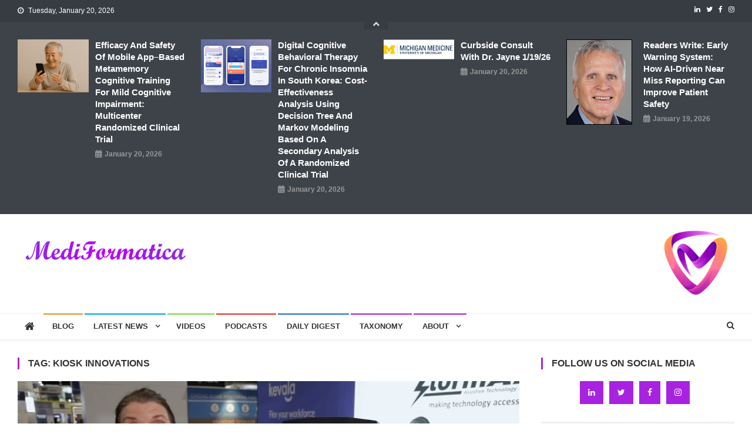

--- FILE ---
content_type: text/html; charset=UTF-8
request_url: https://www.mediformatica.com/tags/kiosk-innovations/
body_size: 23692
content:
<!doctype html><html
lang=en-US><head><style>img.lazy{min-height:1px}</style><link
href=https://www.mediformatica.com/wp-content/plugins/w3-total-cache/pub/js/lazyload.min.js as=script><meta
charset="UTF-8"><meta
name="viewport" content="width=device-width, initial-scale=1"><link
rel=profile href=https://gmpg.org/xfn/11><link
rel=manifest href=/superpwa-manifest.json><meta
name="theme-color" content="#e3d0e5"><meta
name="mobile-web-app-capable" content="yes"><meta
name="apple-touch-fullscreen" content="yes"><meta
name="apple-mobile-web-app-title" content="MediFormatica"><meta
name="application-name" content="MediFormatica"><meta
name="apple-mobile-web-app-capable" content="yes"><meta
name="apple-mobile-web-app-status-bar-style" content="default"><link
rel=apple-touch-icon  href=https://www.mediformatica.com/wp-content/uploads/2023/02/mfi_mshield-tp_192_ap.png><link
rel=apple-touch-icon sizes=192x192 href=https://www.mediformatica.com/wp-content/uploads/2023/02/mfi_mshield-tp_192_ap.png><link
rel=apple-touch-startup-image media="screen and (device-width: 320px) and (device-height: 568px) and (-webkit-device-pixel-ratio: 2) and (orientation: landscape)" href=https://www.mediformatica.com/wp-content/uploads/superpwa-splashIcons/super_splash_screens/icon_1136x640.png><link
rel=apple-touch-startup-image media="screen and (device-width: 320px) and (device-height: 568px) and (-webkit-device-pixel-ratio: 2) and (orientation: portrait)" href=https://www.mediformatica.com/wp-content/uploads/superpwa-splashIcons/super_splash_screens/icon_640x1136.png><link
rel=apple-touch-startup-image media="screen and (device-width: 414px) and (device-height: 896px) and (-webkit-device-pixel-ratio: 3) and (orientation: landscape)" href=https://www.mediformatica.com/wp-content/uploads/superpwa-splashIcons/super_splash_screens/icon_2688x1242.png><link
rel=apple-touch-startup-image media="screen and (device-width: 414px) and (device-height: 896px) and (-webkit-device-pixel-ratio: 2) and (orientation: landscape)" href=https://www.mediformatica.com/wp-content/uploads/superpwa-splashIcons/super_splash_screens/icon_1792x828.png><link
rel=apple-touch-startup-image media="screen and (device-width: 375px) and (device-height: 812px) and (-webkit-device-pixel-ratio: 3) and (orientation: portrait)" href=https://www.mediformatica.com/wp-content/uploads/superpwa-splashIcons/super_splash_screens/icon_1125x2436.png><link
rel=apple-touch-startup-image media="screen and (device-width: 414px) and (device-height: 896px) and (-webkit-device-pixel-ratio: 2) and (orientation: portrait)" href=https://www.mediformatica.com/wp-content/uploads/superpwa-splashIcons/super_splash_screens/icon_828x1792.png><link
rel=apple-touch-startup-image media="screen and (device-width: 375px) and (device-height: 812px) and (-webkit-device-pixel-ratio: 3) and (orientation: landscape)" href=https://www.mediformatica.com/wp-content/uploads/superpwa-splashIcons/super_splash_screens/icon_2436x1125.png><link
rel=apple-touch-startup-image media="screen and (device-width: 414px) and (device-height: 736px) and (-webkit-device-pixel-ratio: 3) and (orientation: portrait)" href=https://www.mediformatica.com/wp-content/uploads/superpwa-splashIcons/super_splash_screens/icon_1242x2208.png><link
rel=apple-touch-startup-image media="screen and (device-width: 414px) and (device-height: 736px) and (-webkit-device-pixel-ratio: 3) and (orientation: landscape)" href=https://www.mediformatica.com/wp-content/uploads/superpwa-splashIcons/super_splash_screens/icon_2208x1242.png><link
rel=apple-touch-startup-image media="screen and (device-width: 375px) and (device-height: 667px) and (-webkit-device-pixel-ratio: 2) and (orientation: landscape)" href=https://www.mediformatica.com/wp-content/uploads/superpwa-splashIcons/super_splash_screens/icon_1334x750.png><link
rel=apple-touch-startup-image media="screen and (device-width: 375px) and (device-height: 667px) and (-webkit-device-pixel-ratio: 2) and (orientation: portrait)" href=https://www.mediformatica.com/wp-content/uploads/superpwa-splashIcons/super_splash_screens/icon_750x1334.png><link
rel=apple-touch-startup-image media="screen and (device-width: 1024px) and (device-height: 1366px) and (-webkit-device-pixel-ratio: 2) and (orientation: landscape)" href=https://www.mediformatica.com/wp-content/uploads/superpwa-splashIcons/super_splash_screens/icon_2732x2048.png><link
rel=apple-touch-startup-image media="screen and (device-width: 1024px) and (device-height: 1366px) and (-webkit-device-pixel-ratio: 2) and (orientation: portrait)" href=https://www.mediformatica.com/wp-content/uploads/superpwa-splashIcons/super_splash_screens/icon_2048x2732.png><link
rel=apple-touch-startup-image media="screen and (device-width: 834px) and (device-height: 1194px) and (-webkit-device-pixel-ratio: 2) and (orientation: landscape)" href=https://www.mediformatica.com/wp-content/uploads/superpwa-splashIcons/super_splash_screens/icon_2388x1668.png><link
rel=apple-touch-startup-image media="screen and (device-width: 834px) and (device-height: 1194px) and (-webkit-device-pixel-ratio: 2) and (orientation: portrait)" href=https://www.mediformatica.com/wp-content/uploads/superpwa-splashIcons/super_splash_screens/icon_1668x2388.png><link
rel=apple-touch-startup-image media="screen and (device-width: 834px) and (device-height: 1112px) and (-webkit-device-pixel-ratio: 2) and (orientation: landscape)" href=https://www.mediformatica.com/wp-content/uploads/superpwa-splashIcons/super_splash_screens/icon_2224x1668.png><link
rel=apple-touch-startup-image media="screen and (device-width: 414px) and (device-height: 896px) and (-webkit-device-pixel-ratio: 3) and (orientation: portrait)" href=https://www.mediformatica.com/wp-content/uploads/superpwa-splashIcons/super_splash_screens/icon_1242x2688.png><link
rel=apple-touch-startup-image media="screen and (device-width: 834px) and (device-height: 1112px) and (-webkit-device-pixel-ratio: 2) and (orientation: portrait)" href=https://www.mediformatica.com/wp-content/uploads/superpwa-splashIcons/super_splash_screens/icon_1668x2224.png><link
rel=apple-touch-startup-image media="screen and (device-width: 768px) and (device-height: 1024px) and (-webkit-device-pixel-ratio: 2) and (orientation: portrait)" href=https://www.mediformatica.com/wp-content/uploads/superpwa-splashIcons/super_splash_screens/icon_1536x2048.png><link
rel=apple-touch-startup-image media="screen and (device-width: 768px) and (device-height: 1024px) and (-webkit-device-pixel-ratio: 2) and (orientation: landscape)" href=https://www.mediformatica.com/wp-content/uploads/superpwa-splashIcons/super_splash_screens/icon_2048x1536.png><link
rel=apple-touch-startup-image media="screen and (device-width: 390px) and (device-height: 844px) and (-webkit-device-pixel-ratio: 3) and (orientation: portrait)" href=https://www.mediformatica.com/wp-content/uploads/superpwa-splashIcons/super_splash_screens/icon_1170x2532.png><link
rel=apple-touch-startup-image media="screen and (device-width: 844px) and (device-height: 390px) and (-webkit-device-pixel-ratio: 3) and (orientation: landscape)" href=https://www.mediformatica.com/wp-content/uploads/superpwa-splashIcons/super_splash_screens/icon_2532x1170.png><link
rel=apple-touch-startup-image media="screen and (device-width: 926px) and (device-height: 428px) and (-webkit-device-pixel-ratio: 3) and (orientation: landscape)" href=https://www.mediformatica.com/wp-content/uploads/superpwa-splashIcons/super_splash_screens/icon_2778x1284.png><link
rel=apple-touch-startup-image media="screen and (device-width: 428px) and (device-height: 926px) and (-webkit-device-pixel-ratio: 3) and (orientation: portrait)" href=https://www.mediformatica.com/wp-content/uploads/superpwa-splashIcons/super_splash_screens/icon_2532x1170.png><link
rel=apple-touch-startup-image media="screen and (device-width: 852px) and (device-height: 393px) and (-webkit-device-pixel-ratio: 3) and (orientation: landscape)" href=https://www.mediformatica.com/wp-content/uploads/superpwa-splashIcons/super_splash_screens/icon_2556x1179.png><link
rel=apple-touch-startup-image media="screen and (device-width: 393px) and (device-height: 852px) and (-webkit-device-pixel-ratio: 3) and (orientation: portrait)" href=https://www.mediformatica.com/wp-content/uploads/superpwa-splashIcons/super_splash_screens/icon_1179x2556.png><link
rel=apple-touch-startup-image media="screen and (device-width: 932px) and (device-height: 430px) and (-webkit-device-pixel-ratio: 3) and (orientation: landscape)" href=https://www.mediformatica.com/wp-content/uploads/superpwa-splashIcons/super_splash_screens/icon_2796x1290.png><link
rel=apple-touch-startup-image media="screen and (device-width: 430px) and (device-height: 932px) and (-webkit-device-pixel-ratio: 3) and (orientation: portrait)" href=https://www.mediformatica.com/wp-content/uploads/superpwa-splashIcons/super_splash_screens/icon_1290x2796.png><meta
name='robots' content='index, follow, max-image-preview:large, max-snippet:-1, max-video-preview:-1'> <script id=cookieyes src=https://cdn-cookieyes.com/client_data/0dcc19cc312a1da2580bd706/script.js></script><title>Kiosk Innovations Archives - Mediformatica</title><link
rel=canonical href=https://www.mediformatica.com/tags/kiosk-innovations/ ><meta
property="og:locale" content="en_US"><meta
property="og:type" content="article"><meta
property="og:title" content="Kiosk Innovations Archives - Mediformatica"><meta
property="og:url" content="https://www.mediformatica.com/tags/kiosk-innovations/"><meta
property="og:site_name" content="Mediformatica"><meta
property="og:image" content="https://www.mediformatica.com/wp-content/uploads/2023/03/mfi_home2.jpg"><meta
property="og:image:width" content="1909"><meta
property="og:image:height" content="940"><meta
property="og:image:type" content="image/jpeg"><meta
name="twitter:card" content="summary_large_image"><meta
name="twitter:site" content="@mediformatica"> <script type=application/ld+json class=yoast-schema-graph>{"@context":"https://schema.org","@graph":[{"@type":"CollectionPage","@id":"https://www.mediformatica.com/tags/kiosk-innovations/","url":"https://www.mediformatica.com/tags/kiosk-innovations/","name":"Kiosk Innovations Archives - Mediformatica","isPartOf":{"@id":"https://www.mediformatica.com/#website"},"primaryImageOfPage":{"@id":"https://www.mediformatica.com/tags/kiosk-innovations/#primaryimage"},"image":{"@id":"https://www.mediformatica.com/tags/kiosk-innovations/#primaryimage"},"thumbnailUrl":"https://www.mediformatica.com/wp-content/uploads/2023/08/the-role-of-digital-kiosks-in-healthcare-ensuring-ada-compliance-for-equal-access-and-inclusion-healthcare-it-today.jpg","breadcrumb":{"@id":"https://www.mediformatica.com/tags/kiosk-innovations/#breadcrumb"},"inLanguage":"en-US"},{"@type":"ImageObject","inLanguage":"en-US","@id":"https://www.mediformatica.com/tags/kiosk-innovations/#primaryimage","url":"https://www.mediformatica.com/wp-content/uploads/2023/08/the-role-of-digital-kiosks-in-healthcare-ensuring-ada-compliance-for-equal-access-and-inclusion-healthcare-it-today.jpg","contentUrl":"https://www.mediformatica.com/wp-content/uploads/2023/08/the-role-of-digital-kiosks-in-healthcare-ensuring-ada-compliance-for-equal-access-and-inclusion-healthcare-it-today.jpg","width":1280,"height":720,"caption":"The Role of Digital Kiosks in Healthcare: Ensuring ADA Compliance for Equal Access and Inclusion | Healthcare IT Today"},{"@type":"BreadcrumbList","@id":"https://www.mediformatica.com/tags/kiosk-innovations/#breadcrumb","itemListElement":[{"@type":"ListItem","position":1,"name":"Home","item":"https://www.mediformatica.com/"},{"@type":"ListItem","position":2,"name":"Kiosk Innovations"}]},{"@type":"WebSite","@id":"https://www.mediformatica.com/#website","url":"https://www.mediformatica.com/","name":"MediFormatica","description":"The Digital Health News Aggregator","publisher":{"@id":"https://www.mediformatica.com/#organization"},"potentialAction":[{"@type":"SearchAction","target":{"@type":"EntryPoint","urlTemplate":"https://www.mediformatica.com/?s={search_term_string}"},"query-input":{"@type":"PropertyValueSpecification","valueRequired":true,"valueName":"search_term_string"}}],"inLanguage":"en-US"},{"@type":"Organization","@id":"https://www.mediformatica.com/#organization","name":"MediFormatica","url":"https://www.mediformatica.com/","logo":{"@type":"ImageObject","inLanguage":"en-US","@id":"https://www.mediformatica.com/#/schema/logo/image/","url":"https://i0.wp.com/www.mediformatica.com/wp-content/uploads/2023/02/mfi_mshield-tp_51-1.png?fit=512%2C512&ssl=1","contentUrl":"https://i0.wp.com/www.mediformatica.com/wp-content/uploads/2023/02/mfi_mshield-tp_51-1.png?fit=512%2C512&ssl=1","width":512,"height":512,"caption":"MediFormatica"},"image":{"@id":"https://www.mediformatica.com/#/schema/logo/image/"},"sameAs":["https://www.facebook.com/mediformatica","https://x.com/mediformatica","https://www.linkedin.com/company/mediformatica","https://www.instagram.com/mediformatica/"]}]}</script> <link
rel=dns-prefetch href=//www.googletagmanager.com><link
rel=dns-prefetch href=//stats.wp.com><link
rel=dns-prefetch href=//fonts.googleapis.com><link
rel=dns-prefetch href=//v0.wordpress.com><link
rel=alternate type=application/rss+xml title="Mediformatica &raquo; Feed" href=https://www.mediformatica.com/feed/ ><link
rel=alternate type=application/rss+xml title="Mediformatica &raquo; Comments Feed" href=https://www.mediformatica.com/comments/feed/ ><link
rel=alternate type=application/rss+xml title="Mediformatica &raquo; Kiosk Innovations Tag Feed" href=https://www.mediformatica.com/tags/kiosk-innovations/feed/ ><style media=all>.wpautoterms-footer{background-color:#fff;text-align:center}.wpautoterms-footer
a{color:#000;font-family:Arial,sans-serif;font-size:14px}.wpautoterms-footer
.separator{color:#ccc;font-family:Arial,sans-serif;font-size:14px}</style><style id=wp-img-auto-sizes-contain-inline-css>img:is([sizes=auto i],[sizes^="auto," i]){contain-intrinsic-size:3000px 1500px}</style><link
rel=stylesheet href=https://www.mediformatica.com/wp-content/cache/minify/66283.css media=all><style id=wp-emoji-styles-inline-css>img.wp-smiley,img.emoji{display:inline !important;border:none !important;box-shadow:none !important;height:1em !important;width:1em !important;margin:0
0.07em !important;vertical-align:-0.1em !important;background:none !important;padding:0
!important}</style><style id=wp-block-library-inline-css>/*<![CDATA[*/:root{--wp-block-synced-color:#7a00df;--wp-block-synced-color--rgb:122,0,223;--wp-bound-block-color:var(--wp-block-synced-color);--wp-editor-canvas-background:#ddd;--wp-admin-theme-color:#007cba;--wp-admin-theme-color--rgb:0,124,186;--wp-admin-theme-color-darker-10:#006ba1;--wp-admin-theme-color-darker-10--rgb:0,107,160.5;--wp-admin-theme-color-darker-20:#005a87;--wp-admin-theme-color-darker-20--rgb:0,90,135;--wp-admin-border-width-focus:2px}@media (min-resolution:192dpi){:root{--wp-admin-border-width-focus:1.5px}}.wp-element-button{cursor:pointer}:root .has-very-light-gray-background-color{background-color:#eee}:root .has-very-dark-gray-background-color{background-color:#313131}:root .has-very-light-gray-color{color:#eee}:root .has-very-dark-gray-color{color:#313131}:root .has-vivid-green-cyan-to-vivid-cyan-blue-gradient-background{background:linear-gradient(135deg,#00d084,#0693e3)}:root .has-purple-crush-gradient-background{background:linear-gradient(135deg,#34e2e4,#4721fb 50%,#ab1dfe)}:root .has-hazy-dawn-gradient-background{background:linear-gradient(135deg,#faaca8,#dad0ec)}:root .has-subdued-olive-gradient-background{background:linear-gradient(135deg,#fafae1,#67a671)}:root .has-atomic-cream-gradient-background{background:linear-gradient(135deg,#fdd79a,#004a59)}:root .has-nightshade-gradient-background{background:linear-gradient(135deg,#330968,#31cdcf)}:root .has-midnight-gradient-background{background:linear-gradient(135deg,#020381,#2874fc)}:root{--wp--preset--font-size--normal:16px;--wp--preset--font-size--huge:42px}.has-regular-font-size{font-size:1em}.has-larger-font-size{font-size:2.625em}.has-normal-font-size{font-size:var(--wp--preset--font-size--normal)}.has-huge-font-size{font-size:var(--wp--preset--font-size--huge)}.has-text-align-center{text-align:center}.has-text-align-left{text-align:left}.has-text-align-right{text-align:right}.has-fit-text{white-space:nowrap!important}#end-resizable-editor-section{display:none}.aligncenter{clear:both}.items-justified-left{justify-content:flex-start}.items-justified-center{justify-content:center}.items-justified-right{justify-content:flex-end}.items-justified-space-between{justify-content:space-between}.screen-reader-text{border:0;clip-path:inset(50%);height:1px;margin:-1px;overflow:hidden;padding:0;position:absolute;width:1px;word-wrap:normal!important}.screen-reader-text:focus{background-color:#ddd;clip-path:none;color:#444;display:block;font-size:1em;height:auto;left:5px;line-height:normal;padding:15px
23px 14px;text-decoration:none;top:5px;width:auto;z-index:100000}html :where(.has-border-color){border-style:solid}html :where([style*=border-top-color]){border-top-style:solid}html :where([style*=border-right-color]){border-right-style:solid}html :where([style*=border-bottom-color]){border-bottom-style:solid}html :where([style*=border-left-color]){border-left-style:solid}html :where([style*=border-width]){border-style:solid}html :where([style*=border-top-width]){border-top-style:solid}html :where([style*=border-right-width]){border-right-style:solid}html :where([style*=border-bottom-width]){border-bottom-style:solid}html :where([style*=border-left-width]){border-left-style:solid}html :where(img[class*=wp-image-]){height:auto;max-width:100%}:where(figure){margin:0
0 1em}html :where(.is-position-sticky){--wp-admin--admin-bar--position-offset:var(--wp-admin--admin-bar--height,0px)}@media screen and (max-width:600px){html:where(.is-position-sticky){--wp-admin--admin-bar--position-offset:0px}}/*]]>*/</style><style id=wp-block-image-inline-css>/*<![CDATA[*/.wp-block-image>a,.wp-block-image>figure>a{display:inline-block}.wp-block-image
img{box-sizing:border-box;height:auto;max-width:100%;vertical-align:bottom}@media not (prefers-reduced-motion){.wp-block-image
img.hide{visibility:hidden}.wp-block-image
img.show{animation:show-content-image .4s}}.wp-block-image[style*=border-radius] img,.wp-block-image[style*=border-radius]>a{border-radius:inherit}.wp-block-image.has-custom-border
img{box-sizing:border-box}.wp-block-image.aligncenter{text-align:center}.wp-block-image.alignfull>a,.wp-block-image.alignwide>a{width:100%}.wp-block-image.alignfull img,.wp-block-image.alignwide
img{height:auto;width:100%}.wp-block-image .aligncenter,.wp-block-image .alignleft,.wp-block-image .alignright,.wp-block-image.aligncenter,.wp-block-image.alignleft,.wp-block-image.alignright{display:table}.wp-block-image .aligncenter>figcaption,.wp-block-image .alignleft>figcaption,.wp-block-image .alignright>figcaption,.wp-block-image.aligncenter>figcaption,.wp-block-image.alignleft>figcaption,.wp-block-image.alignright>figcaption{caption-side:bottom;display:table-caption}.wp-block-image
.alignleft{float:left;margin:.5em 1em .5em 0}.wp-block-image
.alignright{float:right;margin:.5em 0 .5em 1em}.wp-block-image
.aligncenter{margin-left:auto;margin-right:auto}.wp-block-image :where(figcaption){margin-bottom:1em;margin-top:.5em}.wp-block-image.is-style-circle-mask
img{border-radius:9999px}@supports ((-webkit-mask-image:none) or (mask-image:none)) or (-webkit-mask-image:none){.wp-block-image.is-style-circle-mask
img{border-radius:0;-webkit-mask-image:url('data:image/svg+xml;utf8,<svg viewBox="0 0 100 100" xmlns=http://www.w3.org/2000/svg><circle cx=50 cy=50 r=50 /></svg>');mask-image:url('data:image/svg+xml;utf8,<svg viewBox="0 0 100 100" xmlns=http://www.w3.org/2000/svg><circle cx=50 cy=50 r=50 /></svg>');mask-mode:alpha;-webkit-mask-position:center;mask-position:center;-webkit-mask-repeat:no-repeat;mask-repeat:no-repeat;-webkit-mask-size:contain;mask-size:contain}}:root :where(.wp-block-image.is-style-rounded img,.wp-block-image .is-style-rounded img){border-radius:9999px}.wp-block-image
figure{margin:0}.wp-lightbox-container{display:flex;flex-direction:column;position:relative}.wp-lightbox-container
img{cursor:zoom-in}.wp-lightbox-container img:hover+button{opacity:1}.wp-lightbox-container
button{align-items:center;backdrop-filter:blur(16px) saturate(180%);background-color:#5a5a5a40;border:none;border-radius:4px;cursor:zoom-in;display:flex;height:20px;justify-content:center;opacity:0;padding:0;position:absolute;right:16px;text-align:center;top:16px;width:20px;z-index:100}@media not (prefers-reduced-motion){.wp-lightbox-container
button{transition:opacity .2s ease}}.wp-lightbox-container button:focus-visible{outline:3px
auto #5a5a5a40;outline:3px
auto -webkit-focus-ring-color;outline-offset:3px}.wp-lightbox-container button:hover{cursor:pointer;opacity:1}.wp-lightbox-container button:focus{opacity:1}.wp-lightbox-container button:focus,.wp-lightbox-container button:hover,.wp-lightbox-container button:not(:hover):not(:active):not(.has-background){background-color:#5a5a5a40;border:none}.wp-lightbox-overlay{box-sizing:border-box;cursor:zoom-out;height:100vh;left:0;overflow:hidden;position:fixed;top:0;visibility:hidden;width:100%;z-index:100000}.wp-lightbox-overlay .close-button{align-items:center;cursor:pointer;display:flex;justify-content:center;min-height:40px;min-width:40px;padding:0;position:absolute;right:calc(env(safe-area-inset-right) + 16px);top:calc(env(safe-area-inset-top) + 16px);z-index:5000000}.wp-lightbox-overlay .close-button:focus,.wp-lightbox-overlay .close-button:hover,.wp-lightbox-overlay .close-button:not(:hover):not(:active):not(.has-background){background:none;border:none}.wp-lightbox-overlay .lightbox-image-container{height:var(--wp--lightbox-container-height);left:50%;overflow:hidden;position:absolute;top:50%;transform:translate(-50%,-50%);transform-origin:top left;width:var(--wp--lightbox-container-width);z-index:9999999999}.wp-lightbox-overlay .wp-block-image{align-items:center;box-sizing:border-box;display:flex;height:100%;justify-content:center;margin:0;position:relative;transform-origin:0 0;width:100%;z-index:3000000}.wp-lightbox-overlay .wp-block-image
img{height:var(--wp--lightbox-image-height);min-height:var(--wp--lightbox-image-height);min-width:var(--wp--lightbox-image-width);width:var(--wp--lightbox-image-width)}.wp-lightbox-overlay .wp-block-image
figcaption{display:none}.wp-lightbox-overlay
button{background:none;border:none}.wp-lightbox-overlay
.scrim{background-color:#fff;height:100%;opacity:.9;position:absolute;width:100%;z-index:2000000}.wp-lightbox-overlay.active{visibility:visible}@media not (prefers-reduced-motion){.wp-lightbox-overlay.active{animation:turn-on-visibility .25s both}.wp-lightbox-overlay.active
img{animation:turn-on-visibility .35s both}.wp-lightbox-overlay.show-closing-animation:not(.active){animation:turn-off-visibility .35s both}.wp-lightbox-overlay.show-closing-animation:not(.active) img{animation:turn-off-visibility .25s both}.wp-lightbox-overlay.zoom.active{animation:none;opacity:1;visibility:visible}.wp-lightbox-overlay.zoom.active .lightbox-image-container{animation:lightbox-zoom-in .4s}.wp-lightbox-overlay.zoom.active .lightbox-image-container
img{animation:none}.wp-lightbox-overlay.zoom.active
.scrim{animation:turn-on-visibility .4s forwards}.wp-lightbox-overlay.zoom.show-closing-animation:not(.active){animation:none}.wp-lightbox-overlay.zoom.show-closing-animation:not(.active) .lightbox-image-container{animation:lightbox-zoom-out .4s}.wp-lightbox-overlay.zoom.show-closing-animation:not(.active) .lightbox-image-container
img{animation:none}.wp-lightbox-overlay.zoom.show-closing-animation:not(.active) .scrim{animation:turn-off-visibility .4s forwards}}@keyframes show-content-image{0%{visibility:hidden}99%{visibility:hidden}to{visibility:visible}}@keyframes turn-on-visibility{0%{opacity:0}to{opacity:1}}@keyframes turn-off-visibility{0%{opacity:1;visibility:visible}99%{opacity:0;visibility:visible}to{opacity:0;visibility:hidden}}@keyframes lightbox-zoom-in{0%{transform:translate(calc((-100vw + var(--wp--lightbox-scrollbar-width))/2 + var(--wp--lightbox-initial-left-position)),calc(-50vh + var(--wp--lightbox-initial-top-position))) scale(var(--wp--lightbox-scale))}to{transform:translate(-50%,-50%) scale(1)}}@keyframes lightbox-zoom-out{0%{transform:translate(-50%,-50%) scale(1);visibility:visible}99%{visibility:visible}to{transform:translate(calc((-100vw + var(--wp--lightbox-scrollbar-width))/2 + var(--wp--lightbox-initial-left-position)),calc(-50vh + var(--wp--lightbox-initial-top-position))) scale(var(--wp--lightbox-scale));visibility:hidden}}/*]]>*/</style><style id=wp-block-columns-inline-css>.wp-block-columns{box-sizing:border-box;display:flex;flex-wrap:wrap!important}@media (min-width:782px){.wp-block-columns{flex-wrap:nowrap!important}}.wp-block-columns{align-items:normal!important}.wp-block-columns.are-vertically-aligned-top{align-items:flex-start}.wp-block-columns.are-vertically-aligned-center{align-items:center}.wp-block-columns.are-vertically-aligned-bottom{align-items:flex-end}@media (max-width:781px){.wp-block-columns:not(.is-not-stacked-on-mobile)>.wp-block-column{flex-basis:100%!important}}@media (min-width:782px){.wp-block-columns:not(.is-not-stacked-on-mobile)>.wp-block-column{flex-basis:0;flex-grow:1}.wp-block-columns:not(.is-not-stacked-on-mobile)>.wp-block-column[style*=flex-basis]{flex-grow:0}}.wp-block-columns.is-not-stacked-on-mobile{flex-wrap:nowrap!important}.wp-block-columns.is-not-stacked-on-mobile>.wp-block-column{flex-basis:0;flex-grow:1}.wp-block-columns.is-not-stacked-on-mobile>.wp-block-column[style*=flex-basis]{flex-grow:0}:where(.wp-block-columns){margin-bottom:1.75em}:where(.wp-block-columns.has-background){padding:1.25em 2.375em}.wp-block-column{flex-grow:1;min-width:0;overflow-wrap:break-word;word-break:break-word}.wp-block-column.is-vertically-aligned-top{align-self:flex-start}.wp-block-column.is-vertically-aligned-center{align-self:center}.wp-block-column.is-vertically-aligned-bottom{align-self:flex-end}.wp-block-column.is-vertically-aligned-stretch{align-self:stretch}.wp-block-column.is-vertically-aligned-bottom,.wp-block-column.is-vertically-aligned-center,.wp-block-column.is-vertically-aligned-top{width:100%}</style><style id=global-styles-inline-css>/*<![CDATA[*/:root{--wp--preset--aspect-ratio--square:1;--wp--preset--aspect-ratio--4-3:4/3;--wp--preset--aspect-ratio--3-4:3/4;--wp--preset--aspect-ratio--3-2:3/2;--wp--preset--aspect-ratio--2-3:2/3;--wp--preset--aspect-ratio--16-9:16/9;--wp--preset--aspect-ratio--9-16:9/16;--wp--preset--color--black:#000;--wp--preset--color--cyan-bluish-gray:#abb8c3;--wp--preset--color--white:#fff;--wp--preset--color--pale-pink:#f78da7;--wp--preset--color--vivid-red:#cf2e2e;--wp--preset--color--luminous-vivid-orange:#ff6900;--wp--preset--color--luminous-vivid-amber:#fcb900;--wp--preset--color--light-green-cyan:#7bdcb5;--wp--preset--color--vivid-green-cyan:#00d084;--wp--preset--color--pale-cyan-blue:#8ed1fc;--wp--preset--color--vivid-cyan-blue:#0693e3;--wp--preset--color--vivid-purple:#9b51e0;--wp--preset--gradient--vivid-cyan-blue-to-vivid-purple:linear-gradient(135deg,rgb(6,147,227) 0%,rgb(155,81,224) 100%);--wp--preset--gradient--light-green-cyan-to-vivid-green-cyan:linear-gradient(135deg,rgb(122,220,180) 0%,rgb(0,208,130) 100%);--wp--preset--gradient--luminous-vivid-amber-to-luminous-vivid-orange:linear-gradient(135deg,rgb(252,185,0) 0%,rgb(255,105,0) 100%);--wp--preset--gradient--luminous-vivid-orange-to-vivid-red:linear-gradient(135deg,rgb(255,105,0) 0%,rgb(207,46,46) 100%);--wp--preset--gradient--very-light-gray-to-cyan-bluish-gray:linear-gradient(135deg,rgb(238,238,238) 0%,rgb(169,184,195) 100%);--wp--preset--gradient--cool-to-warm-spectrum:linear-gradient(135deg,rgb(74,234,220) 0%,rgb(151,120,209) 20%,rgb(207,42,186) 40%,rgb(238,44,130) 60%,rgb(251,105,98) 80%,rgb(254,248,76) 100%);--wp--preset--gradient--blush-light-purple:linear-gradient(135deg,rgb(255,206,236) 0%,rgb(152,150,240) 100%);--wp--preset--gradient--blush-bordeaux:linear-gradient(135deg,rgb(254,205,165) 0%,rgb(254,45,45) 50%,rgb(107,0,62) 100%);--wp--preset--gradient--luminous-dusk:linear-gradient(135deg,rgb(255,203,112) 0%,rgb(199,81,192) 50%,rgb(65,88,208) 100%);--wp--preset--gradient--pale-ocean:linear-gradient(135deg,rgb(255,245,203) 0%,rgb(182,227,212) 50%,rgb(51,167,181) 100%);--wp--preset--gradient--electric-grass:linear-gradient(135deg,rgb(202,248,128) 0%,rgb(113,206,126) 100%);--wp--preset--gradient--midnight:linear-gradient(135deg,rgb(2,3,129) 0%,rgb(40,116,252) 100%);--wp--preset--font-size--small:13px;--wp--preset--font-size--medium:20px;--wp--preset--font-size--large:36px;--wp--preset--font-size--x-large:42px;--wp--preset--spacing--20:0.44rem;--wp--preset--spacing--30:0.67rem;--wp--preset--spacing--40:1rem;--wp--preset--spacing--50:1.5rem;--wp--preset--spacing--60:2.25rem;--wp--preset--spacing--70:3.38rem;--wp--preset--spacing--80:5.06rem;--wp--preset--shadow--natural:6px 6px 9px rgba(0, 0, 0, 0.2);--wp--preset--shadow--deep:12px 12px 50px rgba(0, 0, 0, 0.4);--wp--preset--shadow--sharp:6px 6px 0px rgba(0, 0, 0, 0.2);--wp--preset--shadow--outlined:6px 6px 0px -3px rgb(255, 255, 255), 6px 6px rgb(0, 0, 0);--wp--preset--shadow--crisp:6px 6px 0px rgb(0, 0, 0)}:where(.is-layout-flex){gap:0.5em}:where(.is-layout-grid){gap:0.5em}body .is-layout-flex{display:flex}.is-layout-flex{flex-wrap:wrap;align-items:center}.is-layout-flex>:is(*,div){margin:0}body .is-layout-grid{display:grid}.is-layout-grid>:is(*,div){margin:0}:where(.wp-block-columns.is-layout-flex){gap:2em}:where(.wp-block-columns.is-layout-grid){gap:2em}:where(.wp-block-post-template.is-layout-flex){gap:1.25em}:where(.wp-block-post-template.is-layout-grid){gap:1.25em}.has-black-color{color:var(--wp--preset--color--black) !important}.has-cyan-bluish-gray-color{color:var(--wp--preset--color--cyan-bluish-gray) !important}.has-white-color{color:var(--wp--preset--color--white) !important}.has-pale-pink-color{color:var(--wp--preset--color--pale-pink) !important}.has-vivid-red-color{color:var(--wp--preset--color--vivid-red) !important}.has-luminous-vivid-orange-color{color:var(--wp--preset--color--luminous-vivid-orange) !important}.has-luminous-vivid-amber-color{color:var(--wp--preset--color--luminous-vivid-amber) !important}.has-light-green-cyan-color{color:var(--wp--preset--color--light-green-cyan) !important}.has-vivid-green-cyan-color{color:var(--wp--preset--color--vivid-green-cyan) !important}.has-pale-cyan-blue-color{color:var(--wp--preset--color--pale-cyan-blue) !important}.has-vivid-cyan-blue-color{color:var(--wp--preset--color--vivid-cyan-blue) !important}.has-vivid-purple-color{color:var(--wp--preset--color--vivid-purple) !important}.has-black-background-color{background-color:var(--wp--preset--color--black) !important}.has-cyan-bluish-gray-background-color{background-color:var(--wp--preset--color--cyan-bluish-gray) !important}.has-white-background-color{background-color:var(--wp--preset--color--white) !important}.has-pale-pink-background-color{background-color:var(--wp--preset--color--pale-pink) !important}.has-vivid-red-background-color{background-color:var(--wp--preset--color--vivid-red) !important}.has-luminous-vivid-orange-background-color{background-color:var(--wp--preset--color--luminous-vivid-orange) !important}.has-luminous-vivid-amber-background-color{background-color:var(--wp--preset--color--luminous-vivid-amber) !important}.has-light-green-cyan-background-color{background-color:var(--wp--preset--color--light-green-cyan) !important}.has-vivid-green-cyan-background-color{background-color:var(--wp--preset--color--vivid-green-cyan) !important}.has-pale-cyan-blue-background-color{background-color:var(--wp--preset--color--pale-cyan-blue) !important}.has-vivid-cyan-blue-background-color{background-color:var(--wp--preset--color--vivid-cyan-blue) !important}.has-vivid-purple-background-color{background-color:var(--wp--preset--color--vivid-purple) !important}.has-black-border-color{border-color:var(--wp--preset--color--black) !important}.has-cyan-bluish-gray-border-color{border-color:var(--wp--preset--color--cyan-bluish-gray) !important}.has-white-border-color{border-color:var(--wp--preset--color--white) !important}.has-pale-pink-border-color{border-color:var(--wp--preset--color--pale-pink) !important}.has-vivid-red-border-color{border-color:var(--wp--preset--color--vivid-red) !important}.has-luminous-vivid-orange-border-color{border-color:var(--wp--preset--color--luminous-vivid-orange) !important}.has-luminous-vivid-amber-border-color{border-color:var(--wp--preset--color--luminous-vivid-amber) !important}.has-light-green-cyan-border-color{border-color:var(--wp--preset--color--light-green-cyan) !important}.has-vivid-green-cyan-border-color{border-color:var(--wp--preset--color--vivid-green-cyan) !important}.has-pale-cyan-blue-border-color{border-color:var(--wp--preset--color--pale-cyan-blue) !important}.has-vivid-cyan-blue-border-color{border-color:var(--wp--preset--color--vivid-cyan-blue) !important}.has-vivid-purple-border-color{border-color:var(--wp--preset--color--vivid-purple) !important}.has-vivid-cyan-blue-to-vivid-purple-gradient-background{background:var(--wp--preset--gradient--vivid-cyan-blue-to-vivid-purple) !important}.has-light-green-cyan-to-vivid-green-cyan-gradient-background{background:var(--wp--preset--gradient--light-green-cyan-to-vivid-green-cyan) !important}.has-luminous-vivid-amber-to-luminous-vivid-orange-gradient-background{background:var(--wp--preset--gradient--luminous-vivid-amber-to-luminous-vivid-orange) !important}.has-luminous-vivid-orange-to-vivid-red-gradient-background{background:var(--wp--preset--gradient--luminous-vivid-orange-to-vivid-red) !important}.has-very-light-gray-to-cyan-bluish-gray-gradient-background{background:var(--wp--preset--gradient--very-light-gray-to-cyan-bluish-gray) !important}.has-cool-to-warm-spectrum-gradient-background{background:var(--wp--preset--gradient--cool-to-warm-spectrum) !important}.has-blush-light-purple-gradient-background{background:var(--wp--preset--gradient--blush-light-purple) !important}.has-blush-bordeaux-gradient-background{background:var(--wp--preset--gradient--blush-bordeaux) !important}.has-luminous-dusk-gradient-background{background:var(--wp--preset--gradient--luminous-dusk) !important}.has-pale-ocean-gradient-background{background:var(--wp--preset--gradient--pale-ocean) !important}.has-electric-grass-gradient-background{background:var(--wp--preset--gradient--electric-grass) !important}.has-midnight-gradient-background{background:var(--wp--preset--gradient--midnight) !important}.has-small-font-size{font-size:var(--wp--preset--font-size--small) !important}.has-medium-font-size{font-size:var(--wp--preset--font-size--medium) !important}.has-large-font-size{font-size:var(--wp--preset--font-size--large) !important}.has-x-large-font-size{font-size:var(--wp--preset--font-size--x-large) !important}:where(.wp-block-columns.is-layout-flex){gap:2em}:where(.wp-block-columns.is-layout-grid){gap:2em}/*]]>*/</style><style id=core-block-supports-inline-css>.wp-container-core-columns-is-layout-9d6595d7{flex-wrap:nowrap}</style><style id=classic-theme-styles-inline-css>/*! This file is auto-generated */
.wp-block-button__link{color:#fff;background-color:#32373c;border-radius:9999px;box-shadow:none;text-decoration:none;padding:calc(.667em + 2px) calc(1.333em + 2px);font-size:1.125em}.wp-block-file__button{background:#32373c;color:#fff;text-decoration:none}</style><link
rel=stylesheet href=https://www.mediformatica.com/wp-content/cache/minify/ff567.css media=all><link
rel=stylesheet id=news-vibrant-fonts-css href='https://fonts.googleapis.com/css?family=Roboto+Condensed%3A300italic%2C400italic%2C700italic%2C400%2C300%2C700%7CTitillium+Web%3A400%2C600%2C700%2C300&#038;subset=latin%2Clatin-ext' type=text/css media=all><link
rel=stylesheet href=https://www.mediformatica.com/wp-content/cache/minify/ed701.css media=all><style id=news-vibrant-style-inline-css>.category-button.nv-cat-6153
a{background:#00a9e0}.category-button.nv-cat-6153 a:hover{background:#0077ae}.nv-block-title:hover .nv-cat-6153{color:#00a9e0}.nv-block-title.nv-cat-6153{border-left-color:#00a9e0}#site-navigation ul li.nv-cat-6153 a:before{background-color:#00a9e0}.category-button.nv-cat-3502
a{background:#00a9e0}.category-button.nv-cat-3502 a:hover{background:#0077ae}.nv-block-title:hover .nv-cat-3502{color:#00a9e0}.nv-block-title.nv-cat-3502{border-left-color:#00a9e0}#site-navigation ul li.nv-cat-3502 a:before{background-color:#00a9e0}.category-button.nv-cat-3737
a{background:#00a9e0}.category-button.nv-cat-3737 a:hover{background:#0077ae}.nv-block-title:hover .nv-cat-3737{color:#00a9e0}.nv-block-title.nv-cat-3737{border-left-color:#00a9e0}#site-navigation ul li.nv-cat-3737 a:before{background-color:#00a9e0}.category-button.nv-cat-4423
a{background:#d93}.category-button.nv-cat-4423 a:hover{background:#ab6701}.nv-block-title:hover .nv-cat-4423{color:#d93}.nv-block-title.nv-cat-4423{border-left-color:#d93}#site-navigation ul li.nv-cat-4423 a:before{background-color:#d93}.category-button.nv-cat-20
a{background:#d93}.category-button.nv-cat-20 a:hover{background:#ab6701}.nv-block-title:hover .nv-cat-20{color:#d93}.nv-block-title.nv-cat-20{border-left-color:#d93}#site-navigation ul li.nv-cat-20 a:before{background-color:#d93}.category-button.nv-cat-85
a{background:#d93}.category-button.nv-cat-85 a:hover{background:#ab6701}.nv-block-title:hover .nv-cat-85{color:#d93}.nv-block-title.nv-cat-85{border-left-color:#d93}#site-navigation ul li.nv-cat-85 a:before{background-color:#d93}.category-button.nv-cat-3944
a{background:#1e73be}.category-button.nv-cat-3944 a:hover{background:#00418c}.nv-block-title:hover .nv-cat-3944{color:#1e73be}.nv-block-title.nv-cat-3944{border-left-color:#1e73be}#site-navigation ul li.nv-cat-3944 a:before{background-color:#1e73be}.category-button.nv-cat-2235
a{background:#00a9e0}.category-button.nv-cat-2235 a:hover{background:#0077ae}.nv-block-title:hover .nv-cat-2235{color:#00a9e0}.nv-block-title.nv-cat-2235{border-left-color:#00a9e0}#site-navigation ul li.nv-cat-2235 a:before{background-color:#00a9e0}.category-button.nv-cat-8
a{background:#d93}.category-button.nv-cat-8 a:hover{background:#ab6701}.nv-block-title:hover .nv-cat-8{color:#d93}.nv-block-title.nv-cat-8{border-left-color:#d93}#site-navigation ul li.nv-cat-8 a:before{background-color:#d93}.category-button.nv-cat-3844
a{background:#00a9e0}.category-button.nv-cat-3844 a:hover{background:#0077ae}.nv-block-title:hover .nv-cat-3844{color:#00a9e0}.nv-block-title.nv-cat-3844{border-left-color:#00a9e0}#site-navigation ul li.nv-cat-3844 a:before{background-color:#00a9e0}.category-button.nv-cat-2239
a{background:#00a9e0}.category-button.nv-cat-2239 a:hover{background:#0077ae}.nv-block-title:hover .nv-cat-2239{color:#00a9e0}.nv-block-title.nv-cat-2239{border-left-color:#00a9e0}#site-navigation ul li.nv-cat-2239 a:before{background-color:#00a9e0}.category-button.nv-cat-3843
a{background:#00a9e0}.category-button.nv-cat-3843 a:hover{background:#0077ae}.nv-block-title:hover .nv-cat-3843{color:#00a9e0}.nv-block-title.nv-cat-3843{border-left-color:#00a9e0}#site-navigation ul li.nv-cat-3843 a:before{background-color:#00a9e0}.category-button.nv-cat-2503
a{background:#00a9e0}.category-button.nv-cat-2503 a:hover{background:#0077ae}.nv-block-title:hover .nv-cat-2503{color:#00a9e0}.nv-block-title.nv-cat-2503{border-left-color:#00a9e0}#site-navigation ul li.nv-cat-2503 a:before{background-color:#00a9e0}.category-button.nv-cat-2271
a{background:#00a9e0}.category-button.nv-cat-2271 a:hover{background:#0077ae}.nv-block-title:hover .nv-cat-2271{color:#00a9e0}.nv-block-title.nv-cat-2271{border-left-color:#00a9e0}#site-navigation ul li.nv-cat-2271 a:before{background-color:#00a9e0}.category-button.nv-cat-3631
a{background:#00a9e0}.category-button.nv-cat-3631 a:hover{background:#0077ae}.nv-block-title:hover .nv-cat-3631{color:#00a9e0}.nv-block-title.nv-cat-3631{border-left-color:#00a9e0}#site-navigation ul li.nv-cat-3631 a:before{background-color:#00a9e0}.category-button.nv-cat-2259
a{background:#00a9e0}.category-button.nv-cat-2259 a:hover{background:#0077ae}.nv-block-title:hover .nv-cat-2259{color:#00a9e0}.nv-block-title.nv-cat-2259{border-left-color:#00a9e0}#site-navigation ul li.nv-cat-2259 a:before{background-color:#00a9e0}.category-button.nv-cat-3869
a{background:#00a9e0}.category-button.nv-cat-3869 a:hover{background:#0077ae}.nv-block-title:hover .nv-cat-3869{color:#00a9e0}.nv-block-title.nv-cat-3869{border-left-color:#00a9e0}#site-navigation ul li.nv-cat-3869 a:before{background-color:#00a9e0}.category-button.nv-cat-34
a{background:#000}.category-button.nv-cat-34 a:hover{background:#000}.nv-block-title:hover .nv-cat-34{color:#000}.nv-block-title.nv-cat-34{border-left-color:#000}#site-navigation ul li.nv-cat-34 a:before{background-color:#000}.category-button.nv-cat-2234
a{background:#d33}.category-button.nv-cat-2234 a:hover{background:#ab0101}.nv-block-title:hover .nv-cat-2234{color:#d33}.nv-block-title.nv-cat-2234{border-left-color:#d33}#site-navigation ul li.nv-cat-2234 a:before{background-color:#d33}.category-button.nv-cat-3632
a{background:#00a9e0}.category-button.nv-cat-3632 a:hover{background:#0077ae}.nv-block-title:hover .nv-cat-3632{color:#00a9e0}.nv-block-title.nv-cat-3632{border-left-color:#00a9e0}#site-navigation ul li.nv-cat-3632 a:before{background-color:#00a9e0}.category-button.nv-cat-2587
a{background:#00a9e0}.category-button.nv-cat-2587 a:hover{background:#0077ae}.nv-block-title:hover .nv-cat-2587{color:#00a9e0}.nv-block-title.nv-cat-2587{border-left-color:#00a9e0}#site-navigation ul li.nv-cat-2587 a:before{background-color:#00a9e0}.category-button.nv-cat-3633
a{background:#00a9e0}.category-button.nv-cat-3633 a:hover{background:#0077ae}.nv-block-title:hover .nv-cat-3633{color:#00a9e0}.nv-block-title.nv-cat-3633{border-left-color:#00a9e0}#site-navigation ul li.nv-cat-3633 a:before{background-color:#00a9e0}.category-button.nv-cat-2261
a{background:#00a9e0}.category-button.nv-cat-2261 a:hover{background:#0077ae}.nv-block-title:hover .nv-cat-2261{color:#00a9e0}.nv-block-title.nv-cat-2261{border-left-color:#00a9e0}#site-navigation ul li.nv-cat-2261 a:before{background-color:#00a9e0}.category-button.nv-cat-2301
a{background:#00a9e0}.category-button.nv-cat-2301 a:hover{background:#0077ae}.nv-block-title:hover .nv-cat-2301{color:#00a9e0}.nv-block-title.nv-cat-2301{border-left-color:#00a9e0}#site-navigation ul li.nv-cat-2301 a:before{background-color:#00a9e0}.category-button.nv-cat-2300
a{background:#00a9e0}.category-button.nv-cat-2300 a:hover{background:#0077ae}.nv-block-title:hover .nv-cat-2300{color:#00a9e0}.nv-block-title.nv-cat-2300{border-left-color:#00a9e0}#site-navigation ul li.nv-cat-2300 a:before{background-color:#00a9e0}.category-button.nv-cat-2624
a{background:#00a9e0}.category-button.nv-cat-2624 a:hover{background:#0077ae}.nv-block-title:hover .nv-cat-2624{color:#00a9e0}.nv-block-title.nv-cat-2624{border-left-color:#00a9e0}#site-navigation ul li.nv-cat-2624 a:before{background-color:#00a9e0}.category-button.nv-cat-2628
a{background:#00a9e0}.category-button.nv-cat-2628 a:hover{background:#0077ae}.nv-block-title:hover .nv-cat-2628{color:#00a9e0}.nv-block-title.nv-cat-2628{border-left-color:#00a9e0}#site-navigation ul li.nv-cat-2628 a:before{background-color:#00a9e0}.category-button.nv-cat-2264
a{background:#00a9e0}.category-button.nv-cat-2264 a:hover{background:#0077ae}.nv-block-title:hover .nv-cat-2264{color:#00a9e0}.nv-block-title.nv-cat-2264{border-left-color:#00a9e0}#site-navigation ul li.nv-cat-2264 a:before{background-color:#00a9e0}.category-button.nv-cat-2623
a{background:#00a9e0}.category-button.nv-cat-2623 a:hover{background:#0077ae}.nv-block-title:hover .nv-cat-2623{color:#00a9e0}.nv-block-title.nv-cat-2623{border-left-color:#00a9e0}#site-navigation ul li.nv-cat-2623 a:before{background-color:#00a9e0}.category-button.nv-cat-3868
a{background:#00a9e0}.category-button.nv-cat-3868 a:hover{background:#0077ae}.nv-block-title:hover .nv-cat-3868{color:#00a9e0}.nv-block-title.nv-cat-3868{border-left-color:#00a9e0}#site-navigation ul li.nv-cat-3868 a:before{background-color:#00a9e0}.category-button.nv-cat-2260
a{background:#00a9e0}.category-button.nv-cat-2260 a:hover{background:#0077ae}.nv-block-title:hover .nv-cat-2260{color:#00a9e0}.nv-block-title.nv-cat-2260{border-left-color:#00a9e0}#site-navigation ul li.nv-cat-2260 a:before{background-color:#00a9e0}.category-button.nv-cat-2505
a{background:#00a9e0}.category-button.nv-cat-2505 a:hover{background:#0077ae}.nv-block-title:hover .nv-cat-2505{color:#00a9e0}.nv-block-title.nv-cat-2505{border-left-color:#00a9e0}#site-navigation ul li.nv-cat-2505 a:before{background-color:#00a9e0}.category-button.nv-cat-2508
a{background:#00a9e0}.category-button.nv-cat-2508 a:hover{background:#0077ae}.nv-block-title:hover .nv-cat-2508{color:#00a9e0}.nv-block-title.nv-cat-2508{border-left-color:#00a9e0}#site-navigation ul li.nv-cat-2508 a:before{background-color:#00a9e0}.category-button.nv-cat-3935
a{background:#00a9e0}.category-button.nv-cat-3935 a:hover{background:#0077ae}.nv-block-title:hover .nv-cat-3935{color:#00a9e0}.nv-block-title.nv-cat-3935{border-left-color:#00a9e0}#site-navigation ul li.nv-cat-3935 a:before{background-color:#00a9e0}.category-button.nv-cat-3736
a{background:#00a9e0}.category-button.nv-cat-3736 a:hover{background:#0077ae}.nv-block-title:hover .nv-cat-3736{color:#00a9e0}.nv-block-title.nv-cat-3736{border-left-color:#00a9e0}#site-navigation ul li.nv-cat-3736 a:before{background-color:#00a9e0}.category-button.nv-cat-19
a{background:#d93}.category-button.nv-cat-19 a:hover{background:#ab6701}.nv-block-title:hover .nv-cat-19{color:#d93}.nv-block-title.nv-cat-19{border-left-color:#d93}#site-navigation ul li.nv-cat-19 a:before{background-color:#d93}.category-button.nv-cat-2233
a{background:#00a9e0}.category-button.nv-cat-2233 a:hover{background:#0077ae}.nv-block-title:hover .nv-cat-2233{color:#00a9e0}.nv-block-title.nv-cat-2233{border-left-color:#00a9e0}#site-navigation ul li.nv-cat-2233 a:before{background-color:#00a9e0}.category-button.nv-cat-2262
a{background:#00a9e0}.category-button.nv-cat-2262 a:hover{background:#0077ae}.nv-block-title:hover .nv-cat-2262{color:#00a9e0}.nv-block-title.nv-cat-2262{border-left-color:#00a9e0}#site-navigation ul li.nv-cat-2262 a:before{background-color:#00a9e0}.category-button.nv-cat-2302
a{background:#00a9e0}.category-button.nv-cat-2302 a:hover{background:#0077ae}.nv-block-title:hover .nv-cat-2302{color:#00a9e0}.nv-block-title.nv-cat-2302{border-left-color:#00a9e0}#site-navigation ul li.nv-cat-2302 a:before{background-color:#00a9e0}.category-button.nv-cat-2357
a{background:#00a9e0}.category-button.nv-cat-2357 a:hover{background:#0077ae}.nv-block-title:hover .nv-cat-2357{color:#00a9e0}.nv-block-title.nv-cat-2357{border-left-color:#00a9e0}#site-navigation ul li.nv-cat-2357 a:before{background-color:#00a9e0}.category-button.nv-cat-4424
a{background:#00a9e0}.category-button.nv-cat-4424 a:hover{background:#0077ae}.nv-block-title:hover .nv-cat-4424{color:#00a9e0}.nv-block-title.nv-cat-4424{border-left-color:#00a9e0}#site-navigation ul li.nv-cat-4424 a:before{background-color:#00a9e0}.category-button.nv-cat-3635
a{background:#00a9e0}.category-button.nv-cat-3635 a:hover{background:#0077ae}.nv-block-title:hover .nv-cat-3635{color:#00a9e0}.nv-block-title.nv-cat-3635{border-left-color:#00a9e0}#site-navigation ul li.nv-cat-3635 a:before{background-color:#00a9e0}.category-button.nv-cat-2389
a{background:#00a9e0}.category-button.nv-cat-2389 a:hover{background:#0077ae}.nv-block-title:hover .nv-cat-2389{color:#00a9e0}.nv-block-title.nv-cat-2389{border-left-color:#00a9e0}#site-navigation ul li.nv-cat-2389 a:before{background-color:#00a9e0}.category-button.nv-cat-3934
a{background:#00a9e0}.category-button.nv-cat-3934 a:hover{background:#0077ae}.nv-block-title:hover .nv-cat-3934{color:#00a9e0}.nv-block-title.nv-cat-3934{border-left-color:#00a9e0}#site-navigation ul li.nv-cat-3934 a:before{background-color:#00a9e0}.category-button.nv-cat-2263
a{background:#00a9e0}.category-button.nv-cat-2263 a:hover{background:#0077ae}.nv-block-title:hover .nv-cat-2263{color:#00a9e0}.nv-block-title.nv-cat-2263{border-left-color:#00a9e0}#site-navigation ul li.nv-cat-2263 a:before{background-color:#00a9e0}.category-button.nv-cat-3792
a{background:#00a9e0}.category-button.nv-cat-3792 a:hover{background:#0077ae}.nv-block-title:hover .nv-cat-3792{color:#00a9e0}.nv-block-title.nv-cat-3792{border-left-color:#00a9e0}#site-navigation ul li.nv-cat-3792 a:before{background-color:#00a9e0}.category-button.nv-cat-11
a{background:#d93}.category-button.nv-cat-11 a:hover{background:#ab6701}.nv-block-title:hover .nv-cat-11{color:#d93}.nv-block-title.nv-cat-11{border-left-color:#d93}#site-navigation ul li.nv-cat-11 a:before{background-color:#d93}.category-button.nv-cat-2265
a{background:#00a9e0}.category-button.nv-cat-2265 a:hover{background:#0077ae}.nv-block-title:hover .nv-cat-2265{color:#00a9e0}.nv-block-title.nv-cat-2265{border-left-color:#00a9e0}#site-navigation ul li.nv-cat-2265 a:before{background-color:#00a9e0}.category-button.nv-cat-2258
a{background:#00a9e0}.category-button.nv-cat-2258 a:hover{background:#0077ae}.nv-block-title:hover .nv-cat-2258{color:#00a9e0}.nv-block-title.nv-cat-2258{border-left-color:#00a9e0}#site-navigation ul li.nv-cat-2258 a:before{background-color:#00a9e0}.category-button.nv-cat-3634
a{background:#00a9e0}.category-button.nv-cat-3634 a:hover{background:#0077ae}.nv-block-title:hover .nv-cat-3634{color:#00a9e0}.nv-block-title.nv-cat-3634{border-left-color:#00a9e0}#site-navigation ul li.nv-cat-3634 a:before{background-color:#00a9e0}.category-button.nv-cat-2237
a{background:#d33}.category-button.nv-cat-2237 a:hover{background:#ab0101}.nv-block-title:hover .nv-cat-2237{color:#d33}.nv-block-title.nv-cat-2237{border-left-color:#d33}#site-navigation ul li.nv-cat-2237 a:before{background-color:#d33}.category-button.nv-cat-2
a{background:#d93}.category-button.nv-cat-2 a:hover{background:#ab6701}.nv-block-title:hover .nv-cat-2{color:#d93}.nv-block-title.nv-cat-2{border-left-color:#d93}#site-navigation ul li.nv-cat-2 a:before{background-color:#d93}.category-button.nv-cat-10
a{background:#d93}.category-button.nv-cat-10 a:hover{background:#ab6701}.nv-block-title:hover .nv-cat-10{color:#d93}.nv-block-title.nv-cat-10{border-left-color:#d93}#site-navigation ul li.nv-cat-10 a:before{background-color:#d93}.category-button.nv-cat-2238
a{background:#00a9e0}.category-button.nv-cat-2238 a:hover{background:#0077ae}.nv-block-title:hover .nv-cat-2238{color:#00a9e0}.nv-block-title.nv-cat-2238{border-left-color:#00a9e0}#site-navigation ul li.nv-cat-2238 a:before{background-color:#00a9e0}.category-button.nv-cat-9
a{background:#d93}.category-button.nv-cat-9 a:hover{background:#ab6701}.nv-block-title:hover .nv-cat-9{color:#d93}.nv-block-title.nv-cat-9{border-left-color:#d93}#site-navigation ul li.nv-cat-9 a:before{background-color:#d93}.category-button.nv-cat-3874
a{background:#00a9e0}.category-button.nv-cat-3874 a:hover{background:#0077ae}.nv-block-title:hover .nv-cat-3874{color:#00a9e0}.nv-block-title.nv-cat-3874{border-left-color:#00a9e0}#site-navigation ul li.nv-cat-3874 a:before{background-color:#00a9e0}.category-button.nv-cat-6152
a{background:#00a9e0}.category-button.nv-cat-6152 a:hover{background:#0077ae}.nv-block-title:hover .nv-cat-6152{color:#00a9e0}.nv-block-title.nv-cat-6152{border-left-color:#00a9e0}#site-navigation ul li.nv-cat-6152 a:before{background-color:#00a9e0}.category-button.nv-cat-3875
a{background:#00a9e0}.category-button.nv-cat-3875 a:hover{background:#0077ae}.nv-block-title:hover .nv-cat-3875{color:#00a9e0}.nv-block-title.nv-cat-3875{border-left-color:#00a9e0}#site-navigation ul li.nv-cat-3875 a:before{background-color:#00a9e0}.category-button.nv-cat-2499
a{background:#00a9e0}.category-button.nv-cat-2499 a:hover{background:#0077ae}.nv-block-title:hover .nv-cat-2499{color:#00a9e0}.nv-block-title.nv-cat-2499{border-left-color:#00a9e0}#site-navigation ul li.nv-cat-2499 a:before{background-color:#00a9e0}.category-button.nv-cat-2266
a{background:#00a9e0}.category-button.nv-cat-2266 a:hover{background:#0077ae}.nv-block-title:hover .nv-cat-2266{color:#00a9e0}.nv-block-title.nv-cat-2266{border-left-color:#00a9e0}#site-navigation ul li.nv-cat-2266 a:before{background-color:#00a9e0}.category-button.nv-cat-1
a{background:#00a9e0}.category-button.nv-cat-1 a:hover{background:#0077ae}.nv-block-title:hover .nv-cat-1{color:#00a9e0}.nv-block-title.nv-cat-1{border-left-color:#00a9e0}#site-navigation ul li.nv-cat-1 a:before{background-color:#00a9e0}.category-button.nv-cat-2236
a{background:#81d742}.category-button.nv-cat-2236 a:hover{background:#4fa510}.nv-block-title:hover .nv-cat-2236{color:#81d742}.nv-block-title.nv-cat-2236{border-left-color:#81d742}#site-navigation ul li.nv-cat-2236 a:before{background-color:#81d742}.category-button.nv-cat-59
a{background:#d93}.category-button.nv-cat-59 a:hover{background:#ab6701}.nv-block-title:hover .nv-cat-59{color:#d93}.nv-block-title.nv-cat-59{border-left-color:#d93}#site-navigation ul li.nv-cat-59 a:before{background-color:#d93}.category-button.nv-cat-3500
a{background:#00a9e0}.category-button.nv-cat-3500 a:hover{background:#0077ae}.nv-block-title:hover .nv-cat-3500{color:#00a9e0}.nv-block-title.nv-cat-3500{border-left-color:#00a9e0}#site-navigation ul li.nv-cat-3500 a:before{background-color:#00a9e0}.navigation .nav-links a,.bttn,button,input[type='button'],input[type='reset'],input[type='submit'],.navigation .nav-links a:hover,.bttn:hover,button,input[type='button']:hover,input[type='reset']:hover,input[type='submit']:hover,.widget_search .search-submit,.widget_tag_cloud .tagcloud a:hover,.edit-link .post-edit-link,.reply .comment-reply-link,.home .nv-home-icon a,.nv-home-icon a:hover,#site-navigation ul li a:before,.nv-header-search-wrapper .search-form-main .search-submit,.ticker-caption,.comments-link:hover a,.news_vibrant_featured_slider .slider-posts .lSAction > a:hover,.news_vibrant_default_tabbed ul.widget-tabs li,.news_vibrant_default_tabbed ul.widget-tabs li.ui-tabs-active,.news_vibrant_default_tabbed ul.widget-tabs li:hover,.nv-block-title-nav-wrap .carousel-nav-action .carousel-controls:hover,.news_vibrant_social_media .social-link a,.news_vibrant_social_media .social-link a:hover,.nv-archive-more .nv-button:hover,.error404 .page-title,#nv-scrollup{background:#a723e0}a,a:hover,a:focus,a:active,.widget a:hover,.widget a:hover::before,.widget li:hover::before,.entry-footer a:hover,.comment-author .fn .url:hover,#cancel-comment-reply-link,#cancel-comment-reply-link:before,.logged-in-as a,.nv-featured-posts-wrapper .nv-single-post-wrap .nv-post-content .nv-post-meta span:hover,.nv-featured-posts-wrapper .nv-single-post-wrap .nv-post-content .nv-post-meta span a:hover,.search-main a:hover,.nv-ticker-block .lSAction>a:hover,.nv-slide-content-wrap .post-title a:hover,.news_vibrant_featured_posts .nv-single-post .nv-post-content .nv-post-title a:hover,.news_vibrant_carousel .nv-single-post .nv-post-title a:hover,.news_vibrant_block_posts .layout3 .nv-primary-block-wrap .nv-single-post .nv-post-title a:hover,.news_vibrant_featured_slider .featured-posts .nv-single-post .nv-post-content .nv-post-title a:hover,.nv-featured-posts-wrapper .nv-single-post-wrap .nv-post-content .nv-post-title a:hover,.nv-post-title.large-size a:hover,.nv-post-title.small-size a:hover,.nv-post-meta span:hover,.nv-post-meta span a:hover,.news_vibrant_featured_posts .nv-single-post-wrap .nv-post-content .nv-post-meta span:hover,.news_vibrant_featured_posts .nv-single-post-wrap .nv-post-content .nv-post-meta span a:hover,.nv-post-title.small-size a:hover,#top-footer .widget a:hover,#top-footer .widget a:hover:before,#top-footer .widget li:hover:before,#footer-navigation ul li a:hover,.entry-title a:hover,.entry-meta span a:hover,.entry-meta span:hover,.menu-toggle:hover{color:#a723e0}.navigation .nav-links a,.bttn,button,input[type='button'],input[type='reset'],input[type='submit'],.widget_search .search-submit,#top-footer .widget-title,.nv-archive-more .nv-button:hover{border-color:#a723e0}.comment-list .comment-body,.nv-header-search-wrapper .search-form-main,.comments-link:hover a::after{border-top-color:#a723e0}.nv-header-search-wrapper .search-form-main:before{border-bottom-color:#a723e0}.nv-block-title,.widget-title,.page-header .page-title,.nv-related-title{border-left-color:#a723e0}.site-title,.site-description{position:absolute;clip:rect(1px,1px,1px,1px)}</style><link
rel=stylesheet href=https://www.mediformatica.com/wp-content/cache/minify/f35de.css media=all> <script defer src=https://www.mediformatica.com/wp-content/cache/minify/d52ed.js></script> <script id=jquery-js-after>function mdf_js_after_ajax_done(){}</script> <script defer src=https://www.mediformatica.com/wp-content/cache/minify/65a29.js></script> <script id=meta_data_filter_widget-js-extra>var mdf_settings_data={"hide_empty_title":"1"};</script> <script defer src=https://www.mediformatica.com/wp-content/cache/minify/9ce8c.js></script> 
 <script src="https://www.googletagmanager.com/gtag/js?id=G-WNC16JMDL7" id=google_gtagjs-js async></script> <script id=google_gtagjs-js-after>window.dataLayer=window.dataLayer||[];function gtag(){dataLayer.push(arguments);}
gtag("set","linker",{"domains":["www.mediformatica.com"]});gtag("js",new Date());gtag("set","developer_id.dZTNiMT",true);gtag("config","G-WNC16JMDL7");</script> <link
rel=https://api.w.org/ href=https://www.mediformatica.com/wp-json/ ><link
rel=alternate title=JSON type=application/json href=https://www.mediformatica.com/wp-json/wp/v2/tags/10889><link
rel=EditURI type=application/rsd+xml title=RSD href=https://www.mediformatica.com/xmlrpc.php?rsd><meta
name="generator" content="Site Kit by Google 1.166.0"><meta
charset="utf-8"><meta
name="abstract" content="The Digital Health News Aggregator"><meta
name="author" content="[hmd_post_author]"><meta
name="classification" content="MediFormatica, Blogs, Health Tech, Medical Informatics, Podcasts, User Experience, Videos, Portal, Health IT, Digital Health"><meta
name="copyright" content="Copyright MediFormatica - All rights Reserved."><meta
name="designer" content="Dr. Hazem El-Oraby"><meta
name="distribution" content="Global"><meta
name="language" content="en-US"><meta
name="publisher" content="Dr. Hazem El-Oraby"><meta
name="rating" content="General"><meta
name="resource-type" content="Document"><meta
name="revisit-after" content="1"><meta
name="subject" content="MediFormatica, Blogs, Health Tech, Medical Informatics, Podcasts, User Experience, Videos, Portal, Health IT"><meta
name="template" content="Digital Health"><meta
name="robots" content="index,follow"><meta
name="description" content="custom: The Digital Health News Aggregator"><meta
name="keywords" content="custom: Ada, ADA Compliant, Ambulatory, C-Suite Leadership, collaboration, Communication and Patient Experience, compliance, digital, Digital Kiosks, efficiency, Health IT Company, Healthcare, Healthcare ADA, Healthcare IT, Healthcare IT Today, Healthcare Kiosks, Hospital - Health System, implementation, Inc, IT, IT Infrastructure and Dev Ops, Karla Guarino, Kiosk Innovations, Medical, Patient Access, Patient Accessibility, Patient Experience, Patients, Regulations, THIS"><meta
name="yandex-verification" content="170239d14fa87052"><meta
name="google-site-verification" content="ca2r0YfClAEimHUuK97JuSRPgl8priDutvHdHjhk5w0"><meta
http-equiv="”Content-Security-Policy”" content="”upgrade-insecure-requests”"><style>.quotes_box_and_tips:before{content:'';display:flex;position:absolute;top:0;left:0;bottom:0;right:0;width:100%;height:100%;visibility:visible;color:#999 !important;background-color:#efefef !important;z-index:0;border-radius:1px}.quotes_box_and_tips
.signature{float:left}.quotes_box_and_tips:after{content:'';display:flex;position:absolute;top:0;left:0;bottom:0;right:0;width:100%;height:100%;visibility:visible;background-image:none;background-repeat:no-repeat;opacity:1;background-position:left bottom;z-index:1;border-radius:1px}.quotes_box_and_tips{position:relative;background-color:transparent;font-size:14px;box-shadow:0px 0px 0px #FFF;border-radius:1px}.quotes_box_and_tips>div{position:relative;z-index:2;color:#999 !important}.change_quote_button{color:#999;background-color:#efefef;border:2px
inset #FFF;border-radius:0.5px;font-size:14px}.quotes_box_and_tips h3,
.quotes_box_and_tips .signature,
.quotes_box_and_tips .signature span,
.quotes_box_and_tips .signature span i,.change_quote_button{color:#999 !important}.quotes_box_and_tips
h3{font-size:22px !important}</style><style>img#wpstats{display:none}</style><style>a.st_tag,a.internal_tag,.st_tag,.internal_tag{text-decoration:underline !important}</style><style class=wpcode-css-snippet>.tab{overflow:hidden;border:1px
solid #ccc;background-color:#f1f1f1;color:black !important}.tab
button{background-color:inherit;float:left;border:none;outline:none;cursor:pointer;padding:14px
16px;transition:0.3s;color:black !important}.tab button:hover{background-color:#ddd;color:black !important}.tab
button.active{background-color:#ccc;color:black !important}.tabcontent{display:none;padding:6px
12px;border:1px
solid #ccc;border-top:none;vertical-align:top}.tabcontent{animation:fadeEffect 1s}@keyframes
fadeEffect{from{opacity:0}to{opacity:1}}</style> <script>function openCity(evt,cityName,row){var i,tabcontent,tabcontentrow,tablinks,tablinksrow;tabcontentrow='tabcontent'+row;tablinksrow='tablinks'+row;tabcontent=document.getElementsByClassName(tabcontentrow);for(i=0;i<tabcontent.length;i++){tabcontent[i].style.display="none";}
tablinks=document.getElementsByClassName(tablinksrow);for(i=0;i<tablinks.length;i++){tablinks[i].className=tablinks[i].className.replace(" active","");}
document.getElementById(cityName).style.display="block";evt.currentTarget.className+=" active";}</script> <style></style><style class=wpcode-css-snippet>.tag-groups-theme-tag-with-hole .tag-groups-tag{display:inline-block;height:21px;margin:10px
10px 0 0;padding:0
7px 0 14px;white-space:nowrap;position:relative;background:-moz-linear-gradient(top,#f5c3ff 0,#d8b2e8 100%);background:-webkit-gradient(linear,left top,left bottom,color-stop(0,#f5c3ff),color-stop(100%,#f5c3ff));background:-webkit-linear-gradient(top,#f5c3ff 0,#d8b2e8 100%);background:-o-linear-gradient(top,#f5c3ff 0,#d8b2e8 100%);background:linear-gradient(to bottom,#f5c3ff 0,#d8b2e8 100%);background-color:#f5c3ff;color:#fff;font:bold 11px/21px Arial,Tahoma,sans-serif;text-decoration:none;text-shadow:0 1px rgba(255,255,255,.4);border-top:1px solid #6d1793;border-bottom:1px solid #6d1793;border-right:1px solid #6d1793;border-radius:1px 3px 3px 1px;box-shadow:inset 0 1px #f5c3ff,0 1px 2px rgba(0,0,0,.21)}.tag-groups-theme-tag-with-hole .tag-groups-tag::before{content:'';position:absolute;top:5px;left:-6px;width:10px;height:10px;background:-moz-linear-gradient(45deg,#f5c3ffabsolute 0,#d8b2e8 100%);background:-webkit-gradient(linear,left bottom,right top,color-stop(0,#f5c3ff),color-stop(100%,#d8b2e8));background:-webkit-linear-gradient(-45deg,#f5c3ff 0,#d8b2e8 100%);background:-o-linear-gradient(45deg,#f5c3ff 0,#d8b2e8 100%);background:linear-gradient(135deg,#f5c3ff 0,#d8b2e8 100%);background-color:#f5c3ff;border-left:1px solid #6d1793;border-bottom:1px solid #6d1793;border-radius:0 0 0 2px;box-shadow:inset 1px 0 #f5c3ff,0 2px 2px -2px rgba(0,0,0,.33);-webkit-transform:scale(1,1.5) rotate(45deg);-moz-transform:scale(1,1.5) rotate(45deg);-ms-transform:scale(1,1.5) rotate(45deg);transform:scale(1,1.5) rotate(45deg)}.tag-groups-theme-tag-with-hole .tag-groups-tag::after{content:'';position:absolute;top:7px;left:1px;width:5px;height:5px;background-color:#fff;border-radius:4px;border:1px
solid #dca03b;box-shadow:0 1px 0 rgba(255,255,255,.2),inset 0 1px 1px rgba(0,0,0,.21)}.tag-groups-theme-tag-with-hole .tag-groups-tag
a{text-decoration:none;box-shadow:none;margin:0;color:#6d1793}.tag-groups-theme-tag-with-hole .tag-groups-tag a:active,
.tag-groups-theme-tag-with-hole .tag-groups-tag a:link,
.tag-groups-theme-tag-with-hole .tag-groups-tag a:visited{text-decoration:none;box-shadow:none;margin:0;color:#6d1793}.tag-groups-theme-tag-with-hole .tag-groups-tag a:hover{color:#6d1793;text-shadow:-1px -1px 0 rgba(153,102,51,.3)}</style><style id=uagb-style-frontend-10889>/*<![CDATA[*/.uag-blocks-common-selector{z-index:var(--z-index-desktop) !important}@media (max-width: 976px){.uag-blocks-common-selector{z-index:var(--z-index-tablet) !important}}@media (max-width: 767px){.uag-blocks-common-selector{z-index:var(--z-index-mobile) !important}}/*]]>*/</style><link
rel=icon href=https://www.mediformatica.com/wp-content/uploads/2023/02/cropped-mfi_mshield-tp_51-32x32.png sizes=32x32><link
rel=icon href=https://www.mediformatica.com/wp-content/uploads/2023/02/cropped-mfi_mshield-tp_51-192x192.png sizes=192x192><meta
name="msapplication-TileImage" content="https://www.mediformatica.com/wp-content/uploads/2023/02/cropped-mfi_mshield-tp_51-270x270.png"><style id=wp-custom-css>.site-info{display:none}@media (max-width: 481px){.nv-top-featured-wrapper{display:none}}.wp-dark-mode-switcher.floating,.wp-dark-mode-side-toggle-wrap.floating{bottom:80px}#nv-scrollup{bottom:80px}.mdf_input_container_block{min-width:90%}.wppsac-post-carousel h2.wppsac-post-title{margin:5px;line-height:16px;font-size:16px}.cover-background{display:block
object-fit:cover
width:100%
height:100%;max-width:1920px}</style><style>.plainoverlay{background-image:url('https://www.mediformatica.com/wp-content/plugins/wp-meta-data-filter-and-taxonomy-filter/images/overlay_bg.png')}.mdf_shortcode_skin_default
.mdf_input_container_block{float:left;width:90%;margin-left:2px;padding:1px;min-height:150px}</style> <script>var mdf_is_search_going=0;var mdf_tmp_order=0;var mdf_tmp_orderby=0;var lang_one_moment="One Moment ...";var mdf_lang_loading="Loading ...";var mdf_lang_cancel="Cancel";var mdf_lang_close="Close";var mdf_lang_apply="Apply";var mdf_tax_loader='<img src=https://www.mediformatica.com/wp-content/plugins/wp-meta-data-filter-and-taxonomy-filter/images/tax_loader.gif alt=loader />';var mdf_week_first_day=1;var mdf_calendar_date_format="dd-mm-yy";var mdf_site_url="https://www.mediformatica.com";var mdf_plugin_url="https://www.mediformatica.com/wp-content/plugins/wp-meta-data-filter-and-taxonomy-filter/";var mdf_default_order_by="date";var mdf_default_order="DESC";var show_tax_all_childs=1;var mdf_current_term_id=0;var mdf_current_tax="";var lang_no_ui_sliders="no ui sliders in selected mdf category";var lang_updated="Updated";var mdf_slug_cat="meta_data_filter_cat";var mdf_tooltip_theme="light";var tooltip_max_width=parseInt(220,10);var ajaxurl="https://www.mediformatica.com/wp-admin/admin-ajax.php";var mdf_front_qtrans_lang="";var mdf_front_wpml_lang="";var mdf_use_chosen_js_w=1;var mdf_use_chosen_js_s=1;var mdf_use_custom_scroll_bar=1;mdf_front_qtrans_lang="";var mdf_current_page_url="/tags/kiosk-innovations/";var mdf_sort_order="DESC";var mdf_order_by="date";var mdf_toggle_close_sign="-";var mdf_toggle_open_sign="+";var tab_slideout_icon="https://www.mediformatica.com/wp-content/plugins/wp-meta-data-filter-and-taxonomy-filter/images/icon_button_search.png";var tab_slideout_icon_w="146";var tab_slideout_icon_h="131";var mdf_use_custom_icheck=1;var icheck_skin={};icheck_skin.skin="flat";icheck_skin.color="aero";var mdtf_overlay_skin="loading-spin";</script> <link
rel=stylesheet href=https://www.mediformatica.com/wp-content/cache/minify/299c8.css media=all></head><body
data-rsssl=1 class="archive tag tag-kiosk-innovations tag-10889 wp-custom-logo wp-theme-news-vibrant wp-child-theme-mfi_vibrant group-blog hfeed right-sidebar fullwidth_layout archive-grid"><div
id=page class=site>
<a
class="skip-link screen-reader-text" href=#content>Skip to content</a><div
class=nv-top-header-wrap><div
class=cv-container><div
class=nv-top-left-section-wrapper><div
class=date-section>Tuesday, January 20, 2026</div></div><div
class=nv-top-right-section-wrapper><div
class=nv-social-icons-wrapper><span
class=social-link><a
href="https://www.linkedin.com/company/mediformatica/posts/?feedView=all" target=_blank><i
class="fa fa-linkedin"></i></a></span><span
class=social-link><a
href=https://twitter.com/mediformatica target=_blank><i
class="fa fa-twitter"></i></a></span><span
class=social-link><a
href=https://www.facebook.com/mediformatica/ target=_blank><i
class="fa fa-facebook-f"></i></a></span><span
class=social-link><a
href=https://www.instagram.com/mediformatica target=_blank><i
class="fa fa-instagram"></i></a></span></div></div><div
class="nv-top-featured-toggle toggle-icon" title="Feature Posts"><i
class="fa fa-chevron-up"> </i></div></div></div><div
class=nv-top-featured-wrapper><div
class=cv-container><div
class=nv-featured-posts-wrapper><div
class="nv-single-post-wrap nv-clearfix"><div
class=nv-single-post><div
class=nv-post-thumb>
<a
href=https://mhealth.jmir.org/2026/1/e73464>
<img
width=272 height=204 src="data:image/svg+xml,%3Csvg%20xmlns='http://www.w3.org/2000/svg'%20viewBox='0%200%20272%20204'%3E%3C/svg%3E" data-src=https://www.mediformatica.com/wp-content/uploads/2026/01/efficacy-and-safety-of-mobile-app-based-metamemory-cognitive-training-for-mild-cognitive-impairment-multicenter-randomized-clinical-trial-272x204.png class="attachment-news-vibrant-block-thumb size-news-vibrant-block-thumb wp-post-image lazy" alt="Efficacy and Safety of Mobile App–Based Metamemory Cognitive Training for Mild Cognitive Impairment: Multicenter Randomized Clinical Trial" decoding=async fetchpriority=high data-srcset="https://www.mediformatica.com/wp-content/uploads/2026/01/efficacy-and-safety-of-mobile-app-based-metamemory-cognitive-training-for-mild-cognitive-impairment-multicenter-randomized-clinical-trial-272x204.png 272w, https://www.mediformatica.com/wp-content/uploads/2026/01/efficacy-and-safety-of-mobile-app-based-metamemory-cognitive-training-for-mild-cognitive-impairment-multicenter-randomized-clinical-trial-256x192.png 256w, https://www.mediformatica.com/wp-content/uploads/2026/01/efficacy-and-safety-of-mobile-app-based-metamemory-cognitive-training-for-mild-cognitive-impairment-multicenter-randomized-clinical-trial-768x576.png 768w, https://www.mediformatica.com/wp-content/uploads/2026/01/efficacy-and-safety-of-mobile-app-based-metamemory-cognitive-training-for-mild-cognitive-impairment-multicenter-randomized-clinical-trial-128x96.png 128w, https://www.mediformatica.com/wp-content/uploads/2026/01/efficacy-and-safety-of-mobile-app-based-metamemory-cognitive-training-for-mild-cognitive-impairment-multicenter-randomized-clinical-trial.png 1200w" data-sizes="(max-width: 272px) 100vw, 272px">  </a></div><div
class=nv-post-content><h3 class="nv-post-title small-size"><a
href=https://mhealth.jmir.org/2026/1/e73464>Efficacy and Safety of Mobile App–Based Metamemory Cognitive Training for Mild Cognitive Impairment: Multicenter Randomized Clinical Trial</a></h3><div
class=nv-post-meta> <span
class=posted-on><a
href=https://mhealth.jmir.org/2026/1/e73464 rel=bookmark><time
class="entry-date published" datetime=2026-01-20T02:00:04+04:00>January 20, 2026</time><time
class=updated datetime=2026-01-20T06:00:20+04:00>January 20, 2026</time></a></span></div></div></div></div><div
class="nv-single-post-wrap nv-clearfix"><div
class=nv-single-post><div
class=nv-post-thumb>
<a
href=https://mhealth.jmir.org/2026/1/e71750>
<img
width=272 height=204 src="data:image/svg+xml,%3Csvg%20xmlns='http://www.w3.org/2000/svg'%20viewBox='0%200%20272%20204'%3E%3C/svg%3E" data-src=https://www.mediformatica.com/wp-content/uploads/2026/01/[base64].png class="attachment-news-vibrant-block-thumb size-news-vibrant-block-thumb wp-post-image lazy" alt="Digital Cognitive Behavioral Therapy for Chronic Insomnia in South Korea: Cost-Effectiveness Analysis Using Decision Tree and Markov Modeling Based on a Secondary Analysis of a Randomized Clinical Trial" decoding=async data-srcset="https://www.mediformatica.com/wp-content/uploads/2026/01/[base64].png 272w, https://www.mediformatica.com/wp-content/uploads/2026/01/[base64].png 256w, https://www.mediformatica.com/wp-content/uploads/2026/01/[base64].png 768w, https://www.mediformatica.com/wp-content/uploads/2026/01/[base64].png 128w, https://www.mediformatica.com/wp-content/uploads/2026/01/digital-cognitive-behavioral-therapy-for-chronic-insomnia-in-south-korea-cost-effectiveness-analysis-using-decision-tree-and-markov-modeling-based-on-a-secondary-analysis-of-a-randomized-clinical-tri.png 884w" data-sizes="(max-width: 272px) 100vw, 272px">  </a></div><div
class=nv-post-content><h3 class="nv-post-title small-size"><a
href=https://mhealth.jmir.org/2026/1/e71750>Digital Cognitive Behavioral Therapy for Chronic Insomnia in South Korea: Cost-Effectiveness Analysis Using Decision Tree and Markov Modeling Based on a Secondary Analysis of a Randomized Clinical Trial</a></h3><div
class=nv-post-meta> <span
class=posted-on><a
href=https://mhealth.jmir.org/2026/1/e71750 rel=bookmark><time
class="entry-date published" datetime=2026-01-20T01:30:03+04:00>January 20, 2026</time><time
class=updated datetime=2026-01-20T05:35:24+04:00>January 20, 2026</time></a></span></div></div></div></div><div
class="nv-single-post-wrap nv-clearfix"><div
class=nv-single-post><div
class=nv-post-thumb>
<a
href=https://histalk2.com/2026/01/19/curbside-consult-with-dr-jayne-1-19-26/ >
<img
width=272 height=77 src="data:image/svg+xml,%3Csvg%20xmlns='http://www.w3.org/2000/svg'%20viewBox='0%200%20272%2077'%3E%3C/svg%3E" data-src=https://www.mediformatica.com/wp-content/uploads/2026/01/curbside-consult-with-dr-jayne-1-19-26-272x77.png class="attachment-news-vibrant-block-thumb size-news-vibrant-block-thumb wp-post-image lazy" alt="Curbside Consult with Dr. Jayne 1/19/26" decoding=async>  </a></div><div
class=nv-post-content><h3 class="nv-post-title small-size"><a
href=https://histalk2.com/2026/01/19/curbside-consult-with-dr-jayne-1-19-26/ >Curbside Consult with Dr. Jayne 1/19/26</a></h3><div
class=nv-post-meta> <span
class=posted-on><a
href=https://histalk2.com/2026/01/19/curbside-consult-with-dr-jayne-1-19-26/ rel=bookmark><time
class="entry-date published" datetime=2026-01-20T00:22:29+04:00>January 20, 2026</time><time
class=updated datetime=2026-01-20T04:28:32+04:00>January 20, 2026</time></a></span></div></div></div></div><div
class="nv-single-post-wrap nv-clearfix"><div
class=nv-single-post><div
class=nv-post-thumb>
<a
href=https://histalk2.com/2026/01/19/readers-write-early-warning-system-how-ai-driven-near-miss-reporting-can-improve-patient-safety/ >
<img
width=112 height=145 src="data:image/svg+xml,%3Csvg%20xmlns='http://www.w3.org/2000/svg'%20viewBox='0%200%20112%20145'%3E%3C/svg%3E" data-src=https://www.mediformatica.com/wp-content/uploads/2026/01/readers-write-early-warning-system-how-ai-driven-near-miss-reporting-can-improve-patient-safety.png class="attachment-news-vibrant-block-thumb size-news-vibrant-block-thumb wp-post-image lazy" alt="Readers Write: Early Warning System: How AI-Driven Near Miss Reporting Can Improve Patient Safety" decoding=async>  </a></div><div
class=nv-post-content><h3 class="nv-post-title small-size"><a
href=https://histalk2.com/2026/01/19/readers-write-early-warning-system-how-ai-driven-near-miss-reporting-can-improve-patient-safety/ >Readers Write: Early Warning System: How AI-Driven Near Miss Reporting Can Improve Patient Safety</a></h3><div
class=nv-post-meta> <span
class=posted-on><a
href=https://histalk2.com/2026/01/19/readers-write-early-warning-system-how-ai-driven-near-miss-reporting-can-improve-patient-safety/ rel=bookmark><time
class="entry-date published" datetime=2026-01-19T23:54:56+04:00>January 19, 2026</time><time
class=updated datetime=2026-01-20T04:04:30+04:00>January 20, 2026</time></a></span></div></div></div></div></div></div></div><header
id=masthead class=site-header role=banner><div
class=nv-logo-section-wrapper><div
class=cv-container><div
class=site-branding><a
href=https://www.mediformatica.com/ class=custom-logo-link rel=home><img
width=300 height=45 src="data:image/svg+xml,%3Csvg%20xmlns='http://www.w3.org/2000/svg'%20viewBox='0%200%20300%2045'%3E%3C/svg%3E" data-src=https://www.mediformatica.com/wp-content/uploads/2023/02/mfi_textlogo.png class="custom-logo lazy" alt=Mediformatica decoding=async data-srcset="https://www.mediformatica.com/wp-content/uploads/2023/02/mfi_textlogo.png 300w, https://www.mediformatica.com/wp-content/uploads/2023/02/mfi_textlogo-256x38.png 256w, https://www.mediformatica.com/wp-content/uploads/2023/02/mfi_textlogo-128x19.png 128w" data-sizes="(max-width: 300px) 100vw, 300px"></a><p
class=site-title><a
href=https://www.mediformatica.com/ rel=home>Mediformatica</a></p><p
class=site-description>The Digital Health News Aggregator</p></div><div
class=nv-header-ads-area><section
id=block-51 class="widget widget_block widget_media_image"><figure
class="wp-block-image size-full is-resized is-style-default"><img
decoding=async src="data:image/svg+xml,%3Csvg%20xmlns='http://www.w3.org/2000/svg'%20viewBox='0%200%20128%20128'%3E%3C/svg%3E" data-src=https://www.mediformatica.com/wp-content/uploads/2023/02/cropped-mfi_mshield-tp_51.png alt class="wp-image-12883 lazy" width=128 height=128 data-srcset="https://www.mediformatica.com/wp-content/uploads/2023/02/cropped-mfi_mshield-tp_51.png 512w, https://www.mediformatica.com/wp-content/uploads/2023/02/cropped-mfi_mshield-tp_51-270x270.png 270w, https://www.mediformatica.com/wp-content/uploads/2023/02/cropped-mfi_mshield-tp_51-192x192.png 192w, https://www.mediformatica.com/wp-content/uploads/2023/02/cropped-mfi_mshield-tp_51-180x180.png 180w, https://www.mediformatica.com/wp-content/uploads/2023/02/cropped-mfi_mshield-tp_51-32x32.png 32w" data-sizes="(max-width: 128px) 100vw, 128px"></figure></section></div></div></div><div
id=nv-menu-wrap class=nv-header-menu-wrapper><div
class=nv-header-menu-block-wrap><div
class=cv-container><div
class=nv-home-icon>
<a
href=https://www.mediformatica.com/ rel=home> <i
class="fa fa-home"> </i> </a></div><div
class=nv-header-menu-wrap>
<a
href=javascript:void(0) class="menu-toggle hide"> <i
class="fa fa-navicon"> </i> </a><nav
id=site-navigation class=main-navigation role=navigation><div
class=menu-top-container><ul
id=primary-menu class=menu><li
id=menu-item-18861 class="menu-item menu-item-type-taxonomy menu-item-object-category menu-item-18861 nv-cat-4423"><a
href=https://www.mediformatica.com/blog/ >Blog</a></li>
<li
id=menu-item-13080 class="menu-item menu-item-type-taxonomy menu-item-object-category menu-item-has-children menu-item-13080 nv-cat-2233"><a
href=https://www.mediformatica.com/news-aggregator/ >Latest News</a><ul
class=sub-menu>
<li
id=menu-item-34376 class="menu-item menu-item-type-post_type menu-item-object-page menu-item-34376"><a
href=https://www.mediformatica.com/ai-news/ >AI News</a></li></ul>
</li>
<li
id=menu-item-13084 class="menu-item menu-item-type-taxonomy menu-item-object-category menu-item-13084 nv-cat-2236"><a
href=https://www.mediformatica.com/videos/ >Videos</a></li>
<li
id=menu-item-13083 class="menu-item menu-item-type-taxonomy menu-item-object-category menu-item-13083 nv-cat-2237"><a
href=https://www.mediformatica.com/podcasts/ >Podcasts</a></li>
<li
id=menu-item-20728 class="menu-item menu-item-type-taxonomy menu-item-object-category menu-item-20728 nv-cat-3944"><a
href=https://www.mediformatica.com/rss-feeds/daily-digest/ >Daily Digest</a></li>
<li
id=menu-item-18858 class="menu-item menu-item-type-post_type menu-item-object-page menu-item-18858"><a
href=https://www.mediformatica.com/taxonomy/ >Taxonomy</a></li>
<li
id=menu-item-1863 class="menu-item menu-item-type-post_type menu-item-object-page menu-item-has-children menu-item-1863"><a
href=https://www.mediformatica.com/about-mediformatica/ >About</a><ul
class=sub-menu>
<li
id=menu-item-1904 class="menu-item menu-item-type-post_type menu-item-object-page menu-item-1904"><a
href=https://www.mediformatica.com/mediformatica/ >MediFormatica</a></li>
<li
id=menu-item-1896 class="menu-item menu-item-type-post_type menu-item-object-page menu-item-1896"><a
href=https://www.mediformatica.com/hazem-el-oraby/ >Hazem El-Oraby</a></li>
<li
id=menu-item-8520 class="menu-item menu-item-type-post_type menu-item-object-page menu-item-8520"><a
href=https://www.mediformatica.com/stay-in-the-know-fomo/ >Stay “In The Know…”</a></li>
<li
id=menu-item-1875 class="menu-item menu-item-type-post_type menu-item-object-page menu-item-1875"><a
href=https://www.mediformatica.com/legacy-website/ >Legacy Website</a></li>
<li
id=menu-item-2940 class="menu-item menu-item-type-post_type menu-item-object-page menu-item-2940"><a
href=https://www.mediformatica.com/sitemap/ >Sitemap</a></li></ul>
</li></ul></div></nav></div><div
class=nv-header-search-wrapper>
<span
class=search-main><a
href=javascript:void(0);><i
class="fa fa-search"></i></a></span><div
class="search-form-main nv-clearfix"><form
role=search method=get class=search-form action=https://www.mediformatica.com/ >
<label>
<span
class=screen-reader-text>Search for:</span>
<input
type=search class=search-field placeholder="Search &hellip;" value name=s>
</label>
<input
type=submit class=search-submit value=Search></form></div></div></div></div></div></header><div
id=content class=site-content><div
class=cv-container><div
id=primary class=content-area><main
id=main class=site-main role=main><header
class=page-header><h1 class="page-title">Tag: <span>Kiosk Innovations</span></h1></header><div
class=nv-archive-classic-post-wrapper><article
id=post-264026 class="has-thumbnail post-264026 post type-post status-publish format-standard has-post-thumbnail hentry category-daily-reads category-healthcare-it-today tag-ada tag-ada-compliant tag-ambulatory tag-c-suite-leadership tag-collaboration tag-communication-and-patient-experience tag-compliance tag-digital tag-digital-kiosks tag-efficiency tag-health-it-company tag-healthcare tag-healthcare-ada tag-healthcare-it tag-healthcare-it-today tag-healthcare-kiosks tag-hospital-health-system tag-implementation tag-inc tag-it tag-it-infrastructure-and-dev-ops tag-karla-guarino tag-kiosk-innovations tag-medical tag-patient-access tag-patient-accessibility tag-patient-experience tag-patients tag-regulations tag-this"><div
class=nv-article-thumb>
<a
href=https://www.healthcareittoday.com/2023/08/09/the-role-of-digital-kiosks-in-healthcare-ensuring-ada-compliance-for-equal-access-and-inclusion/ >
<img
width=1280 height=720 src="data:image/svg+xml,%3Csvg%20xmlns='http://www.w3.org/2000/svg'%20viewBox='0%200%201280%20720'%3E%3C/svg%3E" data-src=https://www.mediformatica.com/wp-content/uploads/2023/08/the-role-of-digital-kiosks-in-healthcare-ensuring-ada-compliance-for-equal-access-and-inclusion-healthcare-it-today.jpg class="attachment-full size-full wp-post-image lazy" alt="The Role of Digital Kiosks in Healthcare: Ensuring ADA Compliance for Equal Access and Inclusion | Healthcare IT Today" decoding=async data-srcset="https://www.mediformatica.com/wp-content/uploads/2023/08/the-role-of-digital-kiosks-in-healthcare-ensuring-ada-compliance-for-equal-access-and-inclusion-healthcare-it-today.jpg 1280w, https://www.mediformatica.com/wp-content/uploads/2023/08/the-role-of-digital-kiosks-in-healthcare-ensuring-ada-compliance-for-equal-access-and-inclusion-healthcare-it-today-256x144.jpg 256w, https://www.mediformatica.com/wp-content/uploads/2023/08/the-role-of-digital-kiosks-in-healthcare-ensuring-ada-compliance-for-equal-access-and-inclusion-healthcare-it-today-768x432.jpg 768w, https://www.mediformatica.com/wp-content/uploads/2023/08/the-role-of-digital-kiosks-in-healthcare-ensuring-ada-compliance-for-equal-access-and-inclusion-healthcare-it-today-128x72.jpg 128w" data-sizes="(max-width: 1280px) 100vw, 1280px">		</a></div><div
class=nv-archive-post-content-wrapper><header
class=entry-header><h2 class="entry-title"><a
href=https://www.healthcareittoday.com/2023/08/09/the-role-of-digital-kiosks-in-healthcare-ensuring-ada-compliance-for-equal-access-and-inclusion/ rel=bookmark>The Role of Digital Kiosks in Healthcare: Ensuring ADA Compliance for Equal Access and Inclusion | Healthcare IT Today</a></h2><div
class=entry-meta>
<span
class=posted-on><a
href=https://www.healthcareittoday.com/2023/08/09/the-role-of-digital-kiosks-in-healthcare-ensuring-ada-compliance-for-equal-access-and-inclusion/ rel=bookmark><time
class="entry-date published" datetime=2023-08-09T18:00:22+04:00>August 9, 2023</time><time
class=updated datetime=2023-08-09T21:12:30+04:00>August 9, 2023</time></a></span><span
class=byline><span
class="author vcard"><a
class="url fn n" href=https://www.mediformatica.com/author/healthcareittoday/ >Healthcare IT Today</a></span></span></div></header><div
class=entry-content><p>The following is a guest article by Karla Guarino, Technical Sales Consultant at Kiosk Innovations, Inc.<br>
Digital kiosks have become increasingly valuable in a variety of applications within our society, and the healthcare industry is&#8230;</p>
<span
class=nv-archive-more><a
href=https://www.healthcareittoday.com/2023/08/09/the-role-of-digital-kiosks-in-healthcare-ensuring-ada-compliance-for-equal-access-and-inclusion/ class=nv-button><i
class="fa fa-arrow-circle-o-right"></i>Continue Reading</a></span></div><footer
class=entry-footer></footer></div></article></div></main></div><aside
id=secondary class=widget-area role=complementary><section
id=news_vibrant_social_media-3 class="widget news_vibrant_social_media"><div
class=nv-aside-social-wrapper><h4 class="widget-title">FOLLOW US ON SOCIAL MEDIA</h4><div
class=nv-social-icons-wrapper>
<span
class=social-link><a
href="https://www.linkedin.com/company/mediformatica/posts/?feedView=all" target=_blank><i
class="fa fa-linkedin"></i></a></span><span
class=social-link><a
href=https://twitter.com/mediformatica target=_blank><i
class="fa fa-twitter"></i></a></span><span
class=social-link><a
href=https://www.facebook.com/mediformatica/ target=_blank><i
class="fa fa-facebook-f"></i></a></span><span
class=social-link><a
href=https://www.instagram.com/mediformatica target=_blank><i
class="fa fa-instagram"></i></a></span></div></div></section><section
id=block-43 class="widget widget_block"><p><div
class=quotes_box_and_tips><div
class="single_tips_box visible " data-id=9089><h3>Quotes</h3><p><h2 class="dashicons dashicons-format-quote" style="color: #999;"></h2>
If we can reduce the cost and improve the quality of medical technology through advances in <strong>nanotechnology</strong>, we can more widely address the medical conditions that are prevalent and reduce the level of human suffering.<p
style="text-align: right;"><a
href=https://quotefancy.com/ralph-merkle-quotes target=_blank rel=noopener><strong>Ralph Merkle</strong></a></p></p></div><div
class=clear></div></div></p></section><section
id=news_vibrant_recent_posts-4 class="widget news_vibrant_recent_posts"><div
class=nv-recent-posts-wrapper><h4 class="widget-title">Recent Posts</h4><ul>  <li><div
class="nv-single-post nv-clearfix"><div
class=nv-post-thumb>
<a
href=https://mhealth.jmir.org/2026/1/e73464>
<img
width=272 height=204 src="data:image/svg+xml,%3Csvg%20xmlns='http://www.w3.org/2000/svg'%20viewBox='0%200%20272%20204'%3E%3C/svg%3E" data-src=https://www.mediformatica.com/wp-content/uploads/2026/01/efficacy-and-safety-of-mobile-app-based-metamemory-cognitive-training-for-mild-cognitive-impairment-multicenter-randomized-clinical-trial-272x204.png class="attachment-news-vibrant-block-thumb size-news-vibrant-block-thumb wp-post-image lazy" alt="Efficacy and Safety of Mobile App–Based Metamemory Cognitive Training for Mild Cognitive Impairment: Multicenter Randomized Clinical Trial" decoding=async data-srcset="https://www.mediformatica.com/wp-content/uploads/2026/01/efficacy-and-safety-of-mobile-app-based-metamemory-cognitive-training-for-mild-cognitive-impairment-multicenter-randomized-clinical-trial-272x204.png 272w, https://www.mediformatica.com/wp-content/uploads/2026/01/efficacy-and-safety-of-mobile-app-based-metamemory-cognitive-training-for-mild-cognitive-impairment-multicenter-randomized-clinical-trial-256x192.png 256w, https://www.mediformatica.com/wp-content/uploads/2026/01/efficacy-and-safety-of-mobile-app-based-metamemory-cognitive-training-for-mild-cognitive-impairment-multicenter-randomized-clinical-trial-768x576.png 768w, https://www.mediformatica.com/wp-content/uploads/2026/01/efficacy-and-safety-of-mobile-app-based-metamemory-cognitive-training-for-mild-cognitive-impairment-multicenter-randomized-clinical-trial-128x96.png 128w, https://www.mediformatica.com/wp-content/uploads/2026/01/efficacy-and-safety-of-mobile-app-based-metamemory-cognitive-training-for-mild-cognitive-impairment-multicenter-randomized-clinical-trial.png 1200w" data-sizes="auto, (max-width: 272px) 100vw, 272px">  </a></div><div
class=nv-post-content><h3 class="nv-post-title small-size"><a
href=https://mhealth.jmir.org/2026/1/e73464>Efficacy and Safety of Mobile App–Based Metamemory Cognitive Training for Mild Cognitive Impairment: Multicenter Randomized Clinical Trial</a></h3><div
class=nv-post-meta>
<span
class=posted-on><a
href=https://mhealth.jmir.org/2026/1/e73464 rel=bookmark><time
class="entry-date published" datetime=2026-01-20T02:00:04+04:00>January 20, 2026</time><time
class=updated datetime=2026-01-20T06:00:20+04:00>January 20, 2026</time></a></span><span
class=comments-link><span>Comments Off<span
class=screen-reader-text> on Efficacy and Safety of Mobile App–Based Metamemory Cognitive Training for Mild Cognitive Impairment: Multicenter Randomized Clinical Trial</span></span></span></div></div></div>
</li>
<li><div
class="nv-single-post nv-clearfix"><div
class=nv-post-thumb>
<a
href=https://mhealth.jmir.org/2026/1/e71750>
<img
width=272 height=204 src="data:image/svg+xml,%3Csvg%20xmlns='http://www.w3.org/2000/svg'%20viewBox='0%200%20272%20204'%3E%3C/svg%3E" data-src=https://www.mediformatica.com/wp-content/uploads/2026/01/[base64].png class="attachment-news-vibrant-block-thumb size-news-vibrant-block-thumb wp-post-image lazy" alt="Digital Cognitive Behavioral Therapy for Chronic Insomnia in South Korea: Cost-Effectiveness Analysis Using Decision Tree and Markov Modeling Based on a Secondary Analysis of a Randomized Clinical Trial" decoding=async data-srcset="https://www.mediformatica.com/wp-content/uploads/2026/01/[base64].png 272w, https://www.mediformatica.com/wp-content/uploads/2026/01/[base64].png 256w, https://www.mediformatica.com/wp-content/uploads/2026/01/[base64].png 768w, https://www.mediformatica.com/wp-content/uploads/2026/01/[base64].png 128w, https://www.mediformatica.com/wp-content/uploads/2026/01/digital-cognitive-behavioral-therapy-for-chronic-insomnia-in-south-korea-cost-effectiveness-analysis-using-decision-tree-and-markov-modeling-based-on-a-secondary-analysis-of-a-randomized-clinical-tri.png 884w" data-sizes="auto, (max-width: 272px) 100vw, 272px">  </a></div><div
class=nv-post-content><h3 class="nv-post-title small-size"><a
href=https://mhealth.jmir.org/2026/1/e71750>Digital Cognitive Behavioral Therapy for Chronic Insomnia in South Korea: Cost-Effectiveness Analysis Using Decision Tree and Markov Modeling Based on a Secondary Analysis of a Randomized Clinical Trial</a></h3><div
class=nv-post-meta>
<span
class=posted-on><a
href=https://mhealth.jmir.org/2026/1/e71750 rel=bookmark><time
class="entry-date published" datetime=2026-01-20T01:30:03+04:00>January 20, 2026</time><time
class=updated datetime=2026-01-20T05:35:24+04:00>January 20, 2026</time></a></span><span
class=comments-link><span>Comments Off<span
class=screen-reader-text> on Digital Cognitive Behavioral Therapy for Chronic Insomnia in South Korea: Cost-Effectiveness Analysis Using Decision Tree and Markov Modeling Based on a Secondary Analysis of a Randomized Clinical Trial</span></span></span></div></div></div>
</li>
<li><div
class="nv-single-post nv-clearfix"><div
class=nv-post-thumb>
<a
href=https://histalk2.com/2026/01/19/curbside-consult-with-dr-jayne-1-19-26/ >
<img
width=272 height=77 src="data:image/svg+xml,%3Csvg%20xmlns='http://www.w3.org/2000/svg'%20viewBox='0%200%20272%2077'%3E%3C/svg%3E" data-src=https://www.mediformatica.com/wp-content/uploads/2026/01/curbside-consult-with-dr-jayne-1-19-26-272x77.png class="attachment-news-vibrant-block-thumb size-news-vibrant-block-thumb wp-post-image lazy" alt="Curbside Consult with Dr. Jayne 1/19/26" decoding=async>  </a></div><div
class=nv-post-content><h3 class="nv-post-title small-size"><a
href=https://histalk2.com/2026/01/19/curbside-consult-with-dr-jayne-1-19-26/ >Curbside Consult with Dr. Jayne 1/19/26</a></h3><div
class=nv-post-meta>
<span
class=posted-on><a
href=https://histalk2.com/2026/01/19/curbside-consult-with-dr-jayne-1-19-26/ rel=bookmark><time
class="entry-date published" datetime=2026-01-20T00:22:29+04:00>January 20, 2026</time><time
class=updated datetime=2026-01-20T04:28:32+04:00>January 20, 2026</time></a></span><span
class=comments-link><span>Comments Off<span
class=screen-reader-text> on Curbside Consult with Dr. Jayne 1/19/26</span></span></span></div></div></div>
</li>
<li><div
class="nv-single-post nv-clearfix"><div
class=nv-post-thumb>
<a
href=https://histalk2.com/2026/01/19/readers-write-early-warning-system-how-ai-driven-near-miss-reporting-can-improve-patient-safety/ >
<img
width=112 height=145 src="data:image/svg+xml,%3Csvg%20xmlns='http://www.w3.org/2000/svg'%20viewBox='0%200%20112%20145'%3E%3C/svg%3E" data-src=https://www.mediformatica.com/wp-content/uploads/2026/01/readers-write-early-warning-system-how-ai-driven-near-miss-reporting-can-improve-patient-safety.png class="attachment-news-vibrant-block-thumb size-news-vibrant-block-thumb wp-post-image lazy" alt="Readers Write: Early Warning System: How AI-Driven Near Miss Reporting Can Improve Patient Safety" decoding=async>  </a></div><div
class=nv-post-content><h3 class="nv-post-title small-size"><a
href=https://histalk2.com/2026/01/19/readers-write-early-warning-system-how-ai-driven-near-miss-reporting-can-improve-patient-safety/ >Readers Write: Early Warning System: How AI-Driven Near Miss Reporting Can Improve Patient Safety</a></h3><div
class=nv-post-meta>
<span
class=posted-on><a
href=https://histalk2.com/2026/01/19/readers-write-early-warning-system-how-ai-driven-near-miss-reporting-can-improve-patient-safety/ rel=bookmark><time
class="entry-date published" datetime=2026-01-19T23:54:56+04:00>January 19, 2026</time><time
class=updated datetime=2026-01-20T04:04:30+04:00>January 20, 2026</time></a></span><span
class=comments-link><span>Comments Off<span
class=screen-reader-text> on Readers Write: Early Warning System: How AI-Driven Near Miss Reporting Can Improve Patient Safety</span></span></span></div></div></div>
</li>
<li><div
class="nv-single-post nv-clearfix"><div
class=nv-post-thumb>
<a
href=https://www.healthcareittoday.com/2026/01/19/meeting-patient-expectations-and-improving-patient-experience-2026-health-it-predictions/ >
<img
width=272 height=204 src="data:image/svg+xml,%3Csvg%20xmlns='http://www.w3.org/2000/svg'%20viewBox='0%200%20272%20204'%3E%3C/svg%3E" data-src=https://www.mediformatica.com/wp-content/uploads/2026/01/meeting-patient-expectations-and-improving-patient-experience-2026-health-it-predictions-272x204.jpg class="attachment-news-vibrant-block-thumb size-news-vibrant-block-thumb wp-post-image lazy" alt="Meeting Patient Expectations and Improving Patient Experience – 2026 Health IT Predictions" decoding=async>  </a></div><div
class=nv-post-content><h3 class="nv-post-title small-size"><a
href=https://www.healthcareittoday.com/2026/01/19/meeting-patient-expectations-and-improving-patient-experience-2026-health-it-predictions/ >Meeting Patient Expectations and Improving Patient Experience – 2026 Health IT Predictions</a></h3><div
class=nv-post-meta>
<span
class=posted-on><a
href=https://www.healthcareittoday.com/2026/01/19/meeting-patient-expectations-and-improving-patient-experience-2026-health-it-predictions/ rel=bookmark><time
class="entry-date published" datetime=2026-01-19T21:00:04+04:00>January 19, 2026</time><time
class=updated datetime=2026-01-19T23:52:22+04:00>January 19, 2026</time></a></span><span
class=comments-link><span>Comments Off<span
class=screen-reader-text> on Meeting Patient Expectations and Improving Patient Experience – 2026 Health IT Predictions</span></span></span></div></div></div>
</li>
<li><div
class="nv-single-post nv-clearfix"><div
class=nv-post-thumb>
<a
href=https://www.healthcareittoday.com/2026/01/19/how-will-consumer-health-tech-impact-provider-organizations-healthcare-it-today-podcast-episode-184/ >
<img
width=272 height=204 src="data:image/svg+xml,%3Csvg%20xmlns='http://www.w3.org/2000/svg'%20viewBox='0%200%20272%20204'%3E%3C/svg%3E" data-src=https://www.mediformatica.com/wp-content/uploads/2026/01/how-will-consumer-health-tech-impact-provider-organizations-healthcare-it-today-podcast-episode-184-272x204.png class="attachment-news-vibrant-block-thumb size-news-vibrant-block-thumb wp-post-image lazy" alt="How Will Consumer Health Tech Impact Provider Organizations? – Healthcare IT Today Podcast Episode 184" decoding=async>  </a></div><div
class=nv-post-content><h3 class="nv-post-title small-size"><a
href=https://www.healthcareittoday.com/2026/01/19/how-will-consumer-health-tech-impact-provider-organizations-healthcare-it-today-podcast-episode-184/ >How Will Consumer Health Tech Impact Provider Organizations? – Healthcare IT Today Podcast Episode 184</a></h3><div
class=nv-post-meta>
<span
class=posted-on><a
href=https://www.healthcareittoday.com/2026/01/19/how-will-consumer-health-tech-impact-provider-organizations-healthcare-it-today-podcast-episode-184/ rel=bookmark><time
class="entry-date published" datetime=2026-01-19T20:00:28+04:00>January 19, 2026</time><time
class=updated datetime=2026-01-19T22:45:50+04:00>January 19, 2026</time></a></span><span
class=comments-link><span>Comments Off<span
class=screen-reader-text> on How Will Consumer Health Tech Impact Provider Organizations? – Healthcare IT Today Podcast Episode 184</span></span></span></div></div></div>
</li>
<li><div
class="nv-single-post nv-clearfix"><div
class=nv-post-thumb>
<a
href=https://www.healthcareittoday.com/2026/01/19/philips-cloud-imaging-is-about-time-and-access-not-infrastructure/ >
<img
width=272 height=204 src="data:image/svg+xml,%3Csvg%20xmlns='http://www.w3.org/2000/svg'%20viewBox='0%200%20272%20204'%3E%3C/svg%3E" data-src=https://www.mediformatica.com/wp-content/uploads/2026/01/philips-cloud-imaging-is-about-time-and-access-not-infrastructure-272x204.jpg class="attachment-news-vibrant-block-thumb size-news-vibrant-block-thumb wp-post-image lazy" alt="Philips: Cloud Imaging is about Time and Access not Infrastructure" decoding=async>  </a></div><div
class=nv-post-content><h3 class="nv-post-title small-size"><a
href=https://www.healthcareittoday.com/2026/01/19/philips-cloud-imaging-is-about-time-and-access-not-infrastructure/ >Philips: Cloud Imaging is about Time and Access not Infrastructure</a></h3><div
class=nv-post-meta>
<span
class=posted-on><a
href=https://www.healthcareittoday.com/2026/01/19/philips-cloud-imaging-is-about-time-and-access-not-infrastructure/ rel=bookmark><time
class="entry-date published" datetime=2026-01-19T19:00:10+04:00>January 19, 2026</time><time
class=updated datetime=2026-01-19T20:52:18+04:00>January 19, 2026</time></a></span><span
class=comments-link><span>Comments Off<span
class=screen-reader-text> on Philips: Cloud Imaging is about Time and Access not Infrastructure</span></span></span></div></div></div>
</li>
<li><div
class="nv-single-post nv-clearfix"><div
class=nv-post-thumb>
<a
href=https://www.healthcareittoday.com/2026/01/19/imvaria-announces-strategic-investments-canopy-secures-22m-series-b/ >
<img
width=272 height=204 src="data:image/svg+xml,%3Csvg%20xmlns='http://www.w3.org/2000/svg'%20viewBox='0%200%20272%20204'%3E%3C/svg%3E" data-src=https://www.mediformatica.com/wp-content/uploads/2026/01/imvaria-announces-strategic-investments-canopy-secures-22m-series-b-272x204.jpg class="attachment-news-vibrant-block-thumb size-news-vibrant-block-thumb wp-post-image lazy" alt="IMVARIA Announces Strategic Investments | Canopy Secures $22M Series B" decoding=async>  </a></div><div
class=nv-post-content><h3 class="nv-post-title small-size"><a
href=https://www.healthcareittoday.com/2026/01/19/imvaria-announces-strategic-investments-canopy-secures-22m-series-b/ >IMVARIA Announces Strategic Investments | Canopy Secures $22M Series B</a></h3><div
class=nv-post-meta>
<span
class=posted-on><a
href=https://www.healthcareittoday.com/2026/01/19/imvaria-announces-strategic-investments-canopy-secures-22m-series-b/ rel=bookmark><time
class="entry-date published" datetime=2026-01-19T18:00:16+04:00>January 19, 2026</time><time
class=updated datetime=2026-01-19T19:56:25+04:00>January 19, 2026</time></a></span><span
class=comments-link><span>Comments Off<span
class=screen-reader-text> on IMVARIA Announces Strategic Investments | Canopy Secures $22M Series B</span></span></span></div></div></div>
</li>
<li><div
class="nv-single-post nv-clearfix"><div
class=nv-post-thumb>
<a
href=https://www.digitalhealth.net/2026/01/aneurin-bevan-university-health-board-rolls-out-clinisys-winpath/ >
<img
width=272 height=204 src="data:image/svg+xml,%3Csvg%20xmlns='http://www.w3.org/2000/svg'%20viewBox='0%200%20272%20204'%3E%3C/svg%3E" data-src=https://www.mediformatica.com/wp-content/uploads/2026/01/aneurin-bevan-university-health-board-rolls-out-clinisys-winpath-272x204.png class="attachment-news-vibrant-block-thumb size-news-vibrant-block-thumb wp-post-image lazy" alt="Aneurin Bevan University Health Board rolls out Clinisys WinPath" decoding=async>  </a></div><div
class=nv-post-content><h3 class="nv-post-title small-size"><a
href=https://www.digitalhealth.net/2026/01/aneurin-bevan-university-health-board-rolls-out-clinisys-winpath/ >Aneurin Bevan University Health Board rolls out Clinisys WinPath</a></h3><div
class=nv-post-meta>
<span
class=posted-on><a
href=https://www.digitalhealth.net/2026/01/aneurin-bevan-university-health-board-rolls-out-clinisys-winpath/ rel=bookmark><time
class="entry-date published" datetime=2026-01-19T17:30:20+04:00>January 19, 2026</time><time
class=updated datetime=2026-01-19T21:16:20+04:00>January 19, 2026</time></a></span><span
class=comments-link><span>Comments Off<span
class=screen-reader-text> on Aneurin Bevan University Health Board rolls out Clinisys WinPath</span></span></span></div></div></div>
</li>
<li><div
class="nv-single-post nv-clearfix"><div
class=nv-post-thumb>
<a
href=https://hitconsultant.net/2026/01/19/innovation-digitizing-the-or-to-solve-workforce-burnout-2026/ >
<img
width=272 height=204 src="data:image/svg+xml,%3Csvg%20xmlns='http://www.w3.org/2000/svg'%20viewBox='0%200%20272%20204'%3E%3C/svg%3E" data-src=https://www.mediformatica.com/wp-content/uploads/2026/01/the-32b-leak-why-digitizing-the-or-is-the-only-path-to-financial-and-workforce-resilience-272x204.jpg class="attachment-news-vibrant-block-thumb size-news-vibrant-block-thumb wp-post-image lazy" alt="The $32B Leak: Why Digitizing the OR is the Only Path to Financial and Workforce Resilience" decoding=async>  </a></div><div
class=nv-post-content><h3 class="nv-post-title small-size"><a
href=https://hitconsultant.net/2026/01/19/innovation-digitizing-the-or-to-solve-workforce-burnout-2026/ >The $32B Leak: Why Digitizing the OR is the Only Path to Financial and Workforce Resilience</a></h3><div
class=nv-post-meta>
<span
class=posted-on><a
href=https://hitconsultant.net/2026/01/19/innovation-digitizing-the-or-to-solve-workforce-burnout-2026/ rel=bookmark><time
class="entry-date published" datetime=2026-01-19T15:18:00+04:00>January 19, 2026</time><time
class=updated datetime=2026-01-19T17:49:33+04:00>January 19, 2026</time></a></span><span
class=comments-link><span>Comments Off<span
class=screen-reader-text> on The $32B Leak: Why Digitizing the OR is the Only Path to Financial and Workforce Resilience</span></span></span></div></div></div>
</li></ul></div></section><section
id=tag_cloud-3 class="widget widget_tag_cloud"><h4 class="widget-title">Tags</h4><div
class=tagcloud><a
href=https://www.mediformatica.com/tags/about/ class="tag-cloud-link tag-link-12048 tag-link-position-1" style="font-size: 10.94pt;" aria-label="ABOUT (2,555 items)">ABOUT<span
class=tag-link-count> (2555)</span></a>
<a
href=https://www.mediformatica.com/tags/access/ class="tag-cloud-link tag-link-14427 tag-link-position-2" style="font-size: 9.96pt;" aria-label="Access (2,177 items)">Access<span
class=tag-link-count> (2177)</span></a>
<a
href=https://www.mediformatica.com/tags/ai/ class="tag-cloud-link tag-link-5039 tag-link-position-3" style="font-size: 17.24pt;" aria-label="AI (7,207 items)">AI<span
class=tag-link-count> (7207)</span></a>
<a
href=https://www.mediformatica.com/tags/mfi_tg_ai/ class="tag-cloud-link tag-link-6187 tag-link-position-4" style="font-size: 14.58pt;" aria-label="AI Group (4,662 items)">AI Group<span
class=tag-link-count> (4662)</span></a>
<a
href=https://www.mediformatica.com/tags/artificial-intelligence/ class="tag-cloud-link tag-link-88 tag-link-position-5" style="font-size: 12.48pt;" aria-label="Artificial Intelligence (3,297 items)">Artificial Intelligence<span
class=tag-link-count> (3297)</span></a>
<a
href=https://www.mediformatica.com/tags/clinical/ class="tag-cloud-link tag-link-2273 tag-link-position-6" style="font-size: 14.86pt;" aria-label="Clinical (4,902 items)">Clinical<span
class=tag-link-count> (4902)</span></a>
<a
href=https://www.mediformatica.com/tags/daily/ class="tag-cloud-link tag-link-2316 tag-link-position-7" style="font-size: 8.98pt;" aria-label="Daily (1,867 items)">Daily<span
class=tag-link-count> (1867)</span></a>
<a
href=https://www.mediformatica.com/tags/data/ class="tag-cloud-link tag-link-2250 tag-link-position-8" style="font-size: 16.54pt;" aria-label="data (6,387 items)">data<span
class=tag-link-count> (6387)</span></a>
<a
href=https://www.mediformatica.com/tags/digital/ class="tag-cloud-link tag-link-3910 tag-link-position-9" style="font-size: 17.52pt;" aria-label="digital (7,644 items)">digital<span
class=tag-link-count> (7644)</span></a>
<a
href=https://www.mediformatica.com/tags/digital-health/ class="tag-cloud-link tag-link-2252 tag-link-position-10" style="font-size: 17.1pt;" aria-label="digital health (7,152 items)">digital health<span
class=tag-link-count> (7152)</span></a>
<a
href=https://www.mediformatica.com/tags/ehr/ class="tag-cloud-link tag-link-2251 tag-link-position-11" style="font-size: 8.42pt;" aria-label="EHR (1,683 items)">EHR<span
class=tag-link-count> (1683)</span></a>
<a
href=https://www.mediformatica.com/tags/funding/ class="tag-cloud-link tag-link-3726 tag-link-position-12" style="font-size: 9.12pt;" aria-label="funding (1,889 items)">funding<span
class=tag-link-count> (1889)</span></a>
<a
href=https://www.mediformatica.com/tags/health/ class="tag-cloud-link tag-link-103 tag-link-position-13" style="font-size: 22pt;" aria-label="Health (15,730 items)">Health<span
class=tag-link-count> (15730)</span></a>
<a
href=https://www.mediformatica.com/tags/healthcare/ class="tag-cloud-link tag-link-2500 tag-link-position-14" style="font-size: 21.16pt;" aria-label="Healthcare (13,783 items)">Healthcare<span
class=tag-link-count> (13783)</span></a>
<a
href=https://www.mediformatica.com/tags/healthcare-it/ class="tag-cloud-link tag-link-2275 tag-link-position-15" style="font-size: 15.42pt;" aria-label="Healthcare IT (5,360 items)">Healthcare IT<span
class=tag-link-count> (5360)</span></a>
<a
href=https://www.mediformatica.com/tags/healthcare-it-today/ class="tag-cloud-link tag-link-35 tag-link-position-16" style="font-size: 10.94pt;" aria-label="Healthcare IT Today (2,548 items)">Healthcare IT Today<span
class=tag-link-count> (2548)</span></a>
<a
href=https://www.mediformatica.com/tags/health-it/ class="tag-cloud-link tag-link-2243 tag-link-position-17" style="font-size: 14.16pt;" aria-label="health IT (4,385 items)">health IT<span
class=tag-link-count> (4385)</span></a>
<a
href=https://www.mediformatica.com/tags/health-tech/ class="tag-cloud-link tag-link-2248 tag-link-position-18" style="font-size: 8.98pt;" aria-label="health tech (1,867 items)">health tech<span
class=tag-link-count> (1867)</span></a>
<a
href=https://www.mediformatica.com/tags/hit/ class="tag-cloud-link tag-link-3103 tag-link-position-19" style="font-size: 15.42pt;" aria-label="HIT (5,352 items)">HIT<span
class=tag-link-count> (5352)</span></a>
<a
href=https://www.mediformatica.com/tags/hit-consultant/ class="tag-cloud-link tag-link-7493 tag-link-position-20" style="font-size: 14.58pt;" aria-label="HIT Consultant (4,663 items)">HIT Consultant<span
class=tag-link-count> (4663)</span></a>
<a
href=https://www.mediformatica.com/tags/hospital/ class="tag-cloud-link tag-link-7158 tag-link-position-21" style="font-size: 12.2pt;" aria-label="Hospital (3,135 items)">Hospital<span
class=tag-link-count> (3135)</span></a>
<a
href=https://www.mediformatica.com/tags/hospitals/ class="tag-cloud-link tag-link-2339 tag-link-position-22" style="font-size: 10.38pt;" aria-label="Hospitals (2,361 items)">Hospitals<span
class=tag-link-count> (2361)</span></a>
<a
href=https://www.mediformatica.com/tags/innovation/ class="tag-cloud-link tag-link-2244 tag-link-position-23" style="font-size: 9.26pt;" aria-label="innovation (1,969 items)">innovation<span
class=tag-link-count> (1969)</span></a>
<a
href=https://www.mediformatica.com/tags/intelligence/ class="tag-cloud-link tag-link-6160 tag-link-position-24" style="font-size: 11.36pt;" aria-label="intelligence (2,770 items)">intelligence<span
class=tag-link-count> (2770)</span></a>
<a
href=https://www.mediformatica.com/tags/it/ class="tag-cloud-link tag-link-5220 tag-link-position-25" style="font-size: 20.74pt;" aria-label="IT (12,816 items)">IT<span
class=tag-link-count> (12816)</span></a>
<a
href=https://www.mediformatica.com/tags/management/ class="tag-cloud-link tag-link-3871 tag-link-position-26" style="font-size: 11.36pt;" aria-label="Management (2,738 items)">Management<span
class=tag-link-count> (2738)</span></a>
<a
href=https://www.mediformatica.com/tags/medical/ class="tag-cloud-link tag-link-4856 tag-link-position-27" style="font-size: 14.3pt;" aria-label="Medical (4,515 items)">Medical<span
class=tag-link-count> (4515)</span></a>
<a
href=https://www.mediformatica.com/tags/medicine/ class="tag-cloud-link tag-link-2365 tag-link-position-28" style="font-size: 10.94pt;" aria-label="Medicine (2,553 items)">Medicine<span
class=tag-link-count> (2553)</span></a>
<a
href=https://www.mediformatica.com/tags/model/ class="tag-cloud-link tag-link-2527 tag-link-position-29" style="font-size: 8pt;" aria-label="model (1,600 items)">model<span
class=tag-link-count> (1600)</span></a>
<a
href=https://www.mediformatica.com/tags/network/ class="tag-cloud-link tag-link-3945 tag-link-position-30" style="font-size: 8.56pt;" aria-label="network (1,727 items)">network<span
class=tag-link-count> (1727)</span></a>
<a
href=https://www.mediformatica.com/tags/news/ class="tag-cloud-link tag-link-37 tag-link-position-31" style="font-size: 18.22pt;" aria-label="News (8,496 items)">News<span
class=tag-link-count> (8496)</span></a>
<a
href=https://www.mediformatica.com/tags/nhs/ class="tag-cloud-link tag-link-3077 tag-link-position-32" style="font-size: 8.98pt;" aria-label="NHS (1,854 items)">NHS<span
class=tag-link-count> (1854)</span></a>
<a
href=https://www.mediformatica.com/tags/or/ class="tag-cloud-link tag-link-16333 tag-link-position-33" style="font-size: 9.82pt;" aria-label="OR (2,133 items)">OR<span
class=tag-link-count> (2133)</span></a>
<a
href=https://www.mediformatica.com/tags/partnership/ class="tag-cloud-link tag-link-2886 tag-link-position-34" style="font-size: 8.56pt;" aria-label="partnership (1,753 items)">partnership<span
class=tag-link-count> (1753)</span></a>
<a
href=https://www.mediformatica.com/tags/patients/ class="tag-cloud-link tag-link-3870 tag-link-position-35" style="font-size: 15.7pt;" aria-label="Patients (5,637 items)">Patients<span
class=tag-link-count> (5637)</span></a>
<a
href=https://www.mediformatica.com/tags/platform/ class="tag-cloud-link tag-link-12170 tag-link-position-36" style="font-size: 11.78pt;" aria-label="platform (2,969 items)">platform<span
class=tag-link-count> (2969)</span></a>
<a
href=https://www.mediformatica.com/tags/provider/ class="tag-cloud-link tag-link-6368 tag-link-position-37" style="font-size: 10.24pt;" aria-label="Provider (2,284 items)">Provider<span
class=tag-link-count> (2284)</span></a>
<a
href=https://www.mediformatica.com/tags/providers/ class="tag-cloud-link tag-link-9405 tag-link-position-38" style="font-size: 10.66pt;" aria-label="providers (2,457 items)">providers<span
class=tag-link-count> (2457)</span></a>
<a
href=https://www.mediformatica.com/tags/research/ class="tag-cloud-link tag-link-16 tag-link-position-39" style="font-size: 11.5pt;" aria-label="research (2,799 items)">research<span
class=tag-link-count> (2799)</span></a>
<a
href=https://www.mediformatica.com/tags/risk/ class="tag-cloud-link tag-link-2548 tag-link-position-40" style="font-size: 8.28pt;" aria-label="risk (1,671 items)">risk<span
class=tag-link-count> (1671)</span></a>
<a
href=https://www.mediformatica.com/tags/software/ class="tag-cloud-link tag-link-84 tag-link-position-41" style="font-size: 8.84pt;" aria-label="software (1,809 items)">software<span
class=tag-link-count> (1809)</span></a>
<a
href=https://www.mediformatica.com/tags/study/ class="tag-cloud-link tag-link-8242 tag-link-position-42" style="font-size: 8.42pt;" aria-label="study (1,679 items)">study<span
class=tag-link-count> (1679)</span></a>
<a
href=https://www.mediformatica.com/tags/technology/ class="tag-cloud-link tag-link-115 tag-link-position-43" style="font-size: 15.7pt;" aria-label="Technology (5,663 items)">Technology<span
class=tag-link-count> (5663)</span></a>
<a
href=https://www.mediformatica.com/tags/this/ class="tag-cloud-link tag-link-10380 tag-link-position-44" style="font-size: 17.52pt;" aria-label="THIS (7,573 items)">THIS<span
class=tag-link-count> (7573)</span></a>
<a
href=https://www.mediformatica.com/tags/who/ class="tag-cloud-link tag-link-4299 tag-link-position-45" style="font-size: 9.96pt;" aria-label="WHO (2,169 items)">WHO<span
class=tag-link-count> (2169)</span></a></div></section></aside></div></div><footer
id=colophon class=site-footer role=contentinfo><div
id=top-footer class="footer-widgets-wrapper footer_column_three nv-clearfix"><div
class=cv-container><div
class="footer-widgets-area nv-clearfix"><div
class="nv-footer-widget-wrapper nv-column-wrapper nv-clearfix"><div
class="nv-footer-widget wow fadeInLeft" data-wow-duration=0.5s><section
id=block-82 class="widget widget_block"><div
class="wp-block-columns is-layout-flex wp-container-core-columns-is-layout-9d6595d7 wp-block-columns-is-layout-flex"><div
class="wp-block-column is-layout-flow wp-block-column-is-layout-flow" style=flex-basis:33.33%><figure
class="wp-block-image size-full"><img
decoding=async width=512 height=512 src="data:image/svg+xml,%3Csvg%20xmlns='http://www.w3.org/2000/svg'%20viewBox='0%200%20512%20512'%3E%3C/svg%3E" data-src=https://www.mediformatica.com/wp-content/uploads/2023/02/cropped-mfi_mshield-tp_51.png alt class="wp-image-12883 lazy" data-srcset="https://www.mediformatica.com/wp-content/uploads/2023/02/cropped-mfi_mshield-tp_51.png 512w, https://www.mediformatica.com/wp-content/uploads/2023/02/cropped-mfi_mshield-tp_51-270x270.png 270w, https://www.mediformatica.com/wp-content/uploads/2023/02/cropped-mfi_mshield-tp_51-192x192.png 192w, https://www.mediformatica.com/wp-content/uploads/2023/02/cropped-mfi_mshield-tp_51-180x180.png 180w, https://www.mediformatica.com/wp-content/uploads/2023/02/cropped-mfi_mshield-tp_51-32x32.png 32w" data-sizes="auto, (max-width: 512px) 100vw, 512px"></figure></div><div
class="wp-block-column is-layout-flow wp-block-column-is-layout-flow" style=flex-basis:66.66%><h4 class="widget-title">MediFormatica</h4><p>Mediformatica collects and shares the latest news and articles related to Digital Health. MediFormatica also has its own original posts. It's like a one-stop-shop to stay up to date with everything related to Digital Health.</p></div></div></section></div><div
class="nv-footer-widget wow fadeInLeft" data-woww-duration=1s><section
id=nav_menu-4 class="widget widget_nav_menu"><h4 class="widget-title">News Aggregator</h4><div
class=menu-footer-container><ul
id=menu-footer class=menu><li
id=menu-item-14171 class="menu-item menu-item-type-taxonomy menu-item-object-category menu-item-14171 nv-cat-2233"><a
href=https://www.mediformatica.com/news-aggregator/ >Latest News</a></li>
<li
id=menu-item-14172 class="menu-item menu-item-type-taxonomy menu-item-object-category menu-item-14172 nv-cat-2235"><a
href=https://www.mediformatica.com/news-aggregator/daily-reads/ >Daily Reads</a></li>
<li
id=menu-item-14173 class="menu-item menu-item-type-taxonomy menu-item-object-category menu-item-14173 nv-cat-2234"><a
href=https://www.mediformatica.com/news-aggregator/frequent-updates/ >Frequent Updates</a></li>
<li
id=menu-item-14174 class="menu-item menu-item-type-taxonomy menu-item-object-category menu-item-14174 nv-cat-2237"><a
href=https://www.mediformatica.com/podcasts/ >Podcasts</a></li>
<li
id=menu-item-14175 class="menu-item menu-item-type-taxonomy menu-item-object-category menu-item-14175 nv-cat-2236"><a
href=https://www.mediformatica.com/videos/ >Videos</a></li>
<li
id=menu-item-15727 class="menu-item menu-item-type-taxonomy menu-item-object-category menu-item-15727 nv-cat-3944"><a
href=https://www.mediformatica.com/rss-feeds/daily-digest/ >Daily Digest</a></li></ul></div></section></div><div
class="nv-footer-widget wow fadeInLeft" data-wow-duration=1.5s><section
id=news_vibrant_social_media-6 class="widget news_vibrant_social_media"><div
class=nv-aside-social-wrapper><h4 class="widget-title">Follow us on Social Media</h4><div
class=nv-social-icons-wrapper>
<span
class=social-link><a
href="https://www.linkedin.com/company/mediformatica/posts/?feedView=all" target=_blank><i
class="fa fa-linkedin"></i></a></span><span
class=social-link><a
href=https://twitter.com/mediformatica target=_blank><i
class="fa fa-twitter"></i></a></span><span
class=social-link><a
href=https://www.facebook.com/mediformatica/ target=_blank><i
class="fa fa-facebook-f"></i></a></span><span
class=social-link><a
href=https://www.instagram.com/mediformatica target=_blank><i
class="fa fa-instagram"></i></a></span></div></div></section></div></div></div></div></div><div
class="bottom-footer nv-clearfix"><div
class=cv-container><div
class=site-info>
<span
class=nv-copyright-text>
MediFormatica	</span>
<span
class=sep> | </span>
Theme: News Vibrant by <a
href=http://codevibrant.com/ rel=designer target=_blank>CodeVibrant</a>.</div><nav
id=footer-navigation class=footer-navigation role=navigation></nav></div></div></footer><div
id=nv-scrollup class="animated arrow-hide"><i
class="fa fa-chevron-up"></i></div></div> <script type=speculationrules>{"prefetch":[{"source":"document","where":{"and":[{"href_matches":"/*"},{"not":{"href_matches":["/wp-*.php","/wp-admin/*","/wp-content/uploads/*","/wp-content/*","/wp-content/plugins/*","/wp-content/themes/mfi_vibrant/*","/wp-content/themes/news-vibrant/*","/*\\?(.+)"]}},{"not":{"selector_matches":"a[rel~=\"nofollow\"]"}},{"not":{"selector_matches":".no-prefetch, .no-prefetch a"}}]},"eagerness":"conservative"}]}</script> <div
id=duplica-modal style="display: none">
<img
class=lazy id=duplica-modal-loader src="data:image/svg+xml,%3Csvg%20xmlns='http://www.w3.org/2000/svg'%20viewBox='0%200%201%201'%3E%3C/svg%3E" data-src=https://www.mediformatica.com/wp-content/plugins/duplica/assets/img/loader.gif></div><style>/*<![CDATA[*/@media (max-width: 481px){.wp-bottom-menu{display:flex}.wp-bottom-menu-search-form-wrapper{display:block}}:root{--wpbottommenu-font-size:12px;--wpbottommenu-icon-size:24px;--wpbottommenu-text-color:#909193;--wpbottommenu-h-text-color:#efa83e;--wpbottommenu-icon-color:#6f4e1c;--wpbottommenu-h-icon-color:#efa83e;--wpbottommenu-bgcolor:#33363b;--wpbottommenu-zindex:9999;--wpbottommenu-cart-count-bgcolor:#f00;--wpbottommenu-wrapper-padding:10px
0}/*]]>*/</style><div
class=wp-bottom-menu id=wp-bottom-menu><a
href=https://www.mediformatica.com class=wp-bottom-menu-item ><div
class=wp-bottom-menu-icon-wrapper>
<i
class="wp-bottom-menu-item-icons fa fa-home"></i></div>
<span>Home</span>
</a>
<a
href=https://www.mediformatica.com/topics/news-aggregator/ class=wp-bottom-menu-item ><div
class=wp-bottom-menu-icon-wrapper>
<i
class="wp-bottom-menu-item-icons fa fa-rss"></i></div>
<span>Latest News</span>
</a>
<a
href=https://www.mediformatica.com/stay-in-the-know-fomo/ class=wp-bottom-menu-item ><div
class=wp-bottom-menu-icon-wrapper>
<i
class="wp-bottom-menu-item-icons fa fa-link"></i></div>
<span>In The Know</span>
</a><div
title=Search class="wp-bottom-menu-item wp-bottom-menu-search-form-trigger"><div
class=wp-bottom-menu-icon-wrapper>
<i
class="wp-bottom-menu-item-icons fa fa-search"></i></div>
<span>Search</span></div><div
onclick=jQuery(&#039;.menu-toggle&#039;).trigger(&quot;click&quot;); title=More class=wp-bottom-menu-item><div
class=wp-bottom-menu-icon-wrapper>
<i
class="wp-bottom-menu-item-icons fa fa-bars"></i></div>
<span>More</span></div></div><div
class=wp-bottom-menu-search-form-wrapper id=wp-bottom-menu-search-form-wrapper><form
role=search method=get action=https://www.mediformatica.com/ class=wp-bottom-menu-search-form>
<i
class="fa fa-search"></i>
<input
type=hidden name=post_type value=post>
<input
type=search class=search-field placeholder=Search value name=s></form></div> <script>jQuery(document).ready(function($){$("body").on("click",".pn_js_custom_pagination",function(e){e.preventDefault();var page=$(this).attr('page');var atts=$('#pn_campaings_custom_div').attr('attr');var shortcode_attr=JSON.parse(atts);$.ajax({url:pn_setings.ajaxurl,type:"post",dataType:'html',data:{action:'pn_get_compaigns_front',page:page,nonce:pn_setings.remote_nonce,attr:shortcode_attr},success:function(response){$("#pn_campaings_custom_div").html(response);},error:function(){alert("Something went wrong.");}});});});</script> <script>var all_links=document.querySelectorAll('a');for(var i=0;i<all_links.length;i++){var a=all_links[i];const str=a.pathname;const substr='extlink';if(str.toLowerCase().includes(substr)){a.rel='noopener';a.target='_blank';}
if(a.hostname!=location.hostname){a.rel='noopener';a.target='_blank';}
if(str.toLowerCase().includes('void')){a.rel='';a.target='';}}</script><script id=duplica-js-extra>var DUPLICA={"ajaxurl":"https://www.mediformatica.com/wp-admin/admin-ajax.php","_wpnonce":"c42cafafdc"};</script> <script defer src=https://www.mediformatica.com/wp-content/cache/minify/9cefc.js></script> <script id=superpwa-register-sw-js-extra>var superpwa_sw={"url":"/superpwa-sw.js?2.2.13","disable_addtohome":"0","enableOnDesktop":"","offline_form_addon_active":"","ajax_url":"https://www.mediformatica.com/wp-admin/admin-ajax.php","offline_message":"1","offline_message_txt":"You are currently offline.","online_message_txt":"You're back online . \u003Ca href=\"javascript:location.reload()\"\u003Erefresh\u003C/a\u003E","manifest_name":"superpwa-manifest.json"};</script> <script defer src=https://www.mediformatica.com/wp-content/cache/minify/67148.js></script> <script id=superpwa_ptrfp_lib_script-js-extra>var superpwa_ptr_obj={"instrPullToRefresh":"Pull down to refresh","instrReleaseToRefresh":"Release to refresh","instrRefreshing":"Refreshing","instrptr_font_size":"0.85em","instrptr_font_color":"#8224e3"};</script> <script defer src=https://www.mediformatica.com/wp-content/cache/minify/4efcd.js></script> <script id=wp-bottom-menu-js-extra>var WPBM={"ajaxurl":"https://www.mediformatica.com/wp-admin/admin-ajax.php","siteurl":"https://www.mediformatica.com"};</script> <script defer src=https://www.mediformatica.com/wp-content/cache/minify/a2d3f.js></script> <script id=pn-custom-ajax-js-extra>var pn_setings={"ajaxurl":"https://www.mediformatica.com/wp-admin/admin-ajax.php","remote_nonce":"c5262a13d5"};</script> <script defer src=https://www.mediformatica.com/wp-content/cache/minify/f08ad.js></script> <script id=pn-script-app-frontend-js-extra>var pnScriptSetting={"nonce":"7a65aa1f58","pn_config":{"apiKey":"AIzaSyDhRbFy9m-NXZVkozYJwKdDYJuwsL6W_bw","authDomain":"pushnotificationsio.firebaseapp.com","databaseURL":"https://pushnotificationsio.firebaseio.com","projectId":"pushnotificationsio","storageBucket":"pushnotificationsio.appspot.com","messagingSenderId":"788493704860","appId":"1:788493704860:web:ba71fd692e7cc9651f5759","measurementId":"G-NXS0Z75BCH"},"swsource":"https://www.mediformatica.com/?push_notification_sw=1","scope":"https://www.mediformatica.com/","ajax_url":"https://www.mediformatica.com/wp-admin/admin-ajax.php","cookie_scope":"/","notification_popup_show_again":"10","popup_show_afternseconds":"3","popup_show_afternpageview":"3","pn_token_exists":"1","superpwa_apk_only":"","pwaforwp_apk_only":"","segmentation_type":"manual","auto_segment_enabled":"","auto_categories":[],"auto_authors":[]};</script> <script defer src=https://www.mediformatica.com/wp-content/cache/minify/6fa81.js></script> <script id=pn-script-analytics-js-after>window.dataLayer=window.dataLayer||[];function gtag(){dataLayer.push(arguments);}gtag('js',new Date());</script> <script defer src=https://www.mediformatica.com/wp-content/cache/minify/2e732.js></script> <script id=jetpack-stats-js-before>_stq=window._stq||[];_stq.push(["view",JSON.parse("{\"v\":\"ext\",\"blog\":\"212085900\",\"post\":\"0\",\"tz\":\"4\",\"srv\":\"www.mediformatica.com\",\"arch_tag\":\"kiosk-innovations\",\"arch_results\":\"1\",\"j\":\"1:15.2\"}")]);_stq.push(["clickTrackerInit","212085900","0"]);</script> <script src=https://stats.wp.com/e-202604.js id=jetpack-stats-js defer=defer data-wp-strategy=defer></script> <script id=qtsndtps-script-update-js-after>(function($){$(document).ready(function(){var interval=30
setInterval(change_tip_quote_auto,interval*1000);});function change_tip_quote_auto(){$('body').find('.quotes_box_and_tips').each(function(){var block=$(this);var tip=$(this).find('.tips_box').attr('data-id');var quote=$(this).find('.quotes_box').attr('data-id');$.ajax({type:'POST',url:'https://www.mediformatica.com/wp-admin/admin-ajax.php',data:{action:'qtsndtps_change_block',exclude:[tip,quote]},success:function(response){block.replaceWith(response);},error:function(error){console.log(error);}});});}})(jQuery);</script> <script id=mdf_posts_messeger_js-js-extra>var mdf_posts_messenger_data={"mdf_confirm_lang":"Are you sure?"};</script> <script defer src=https://www.mediformatica.com/wp-content/cache/minify/bdd2b.js></script> <script id=wp-emoji-settings type=application/json>{"baseUrl":"https://s.w.org/images/core/emoji/17.0.2/72x72/","ext":".png","svgUrl":"https://s.w.org/images/core/emoji/17.0.2/svg/","svgExt":".svg","source":{"concatemoji":"https://www.mediformatica.com/wp-includes/js/wp-emoji-release.min.js?ver=fd70a5eecf3328d6e80f24844db5f1c8"}}</script> <script type=module>/*<![CDATA[*//*! This file is auto-generated */
const a=JSON.parse(document.getElementById("wp-emoji-settings").textContent),o=(window._wpemojiSettings=a,"wpEmojiSettingsSupports"),s=["flag","emoji"];function i(e){try{var t={supportTests:e,timestamp:(new Date).valueOf()};sessionStorage.setItem(o,JSON.stringify(t))}catch(e){}}function c(e,t,n){e.clearRect(0,0,e.canvas.width,e.canvas.height),e.fillText(t,0,0);t=new Uint32Array(e.getImageData(0,0,e.canvas.width,e.canvas.height).data);e.clearRect(0,0,e.canvas.width,e.canvas.height),e.fillText(n,0,0);const a=new Uint32Array(e.getImageData(0,0,e.canvas.width,e.canvas.height).data);return t.every((e,t)=>e===a[t])}function p(e,t){e.clearRect(0,0,e.canvas.width,e.canvas.height),e.fillText(t,0,0);var n=e.getImageData(16,16,1,1);for(let e=0;e<n.data.length;e++)if(0!==n.data[e])return!1;return!0}function u(e,t,n,a){switch(t){case"flag":return n(e,"\ud83c\udff3\ufe0f\u200d\u26a7\ufe0f","\ud83c\udff3\ufe0f\u200b\u26a7\ufe0f")?!1:!n(e,"\ud83c\udde8\ud83c\uddf6","\ud83c\udde8\u200b\ud83c\uddf6")&&!n(e,"\ud83c\udff4\udb40\udc67\udb40\udc62\udb40\udc65\udb40\udc6e\udb40\udc67\udb40\udc7f","\ud83c\udff4\u200b\udb40\udc67\u200b\udb40\udc62\u200b\udb40\udc65\u200b\udb40\udc6e\u200b\udb40\udc67\u200b\udb40\udc7f");case"emoji":return!a(e,"\ud83e\u1fac8")}return!1}function f(e,t,n,a){let r;const o=(r="undefined"!=typeof WorkerGlobalScope&&self instanceof WorkerGlobalScope?new OffscreenCanvas(300,150):document.createElement("canvas")).getContext("2d",{willReadFrequently:!0}),s=(o.textBaseline="top",o.font="600 32px Arial",{});return e.forEach(e=>{s[e]=t(o,e,n,a)}),s}function r(e){var t=document.createElement("script");t.src=e,t.defer=!0,document.head.appendChild(t)}a.supports={everything:!0,everythingExceptFlag:!0},new Promise(t=>{let n=function(){try{var e=JSON.parse(sessionStorage.getItem(o));if("object"==typeof e&&"number"==typeof e.timestamp&&(new Date).valueOf()<e.timestamp+604800&&"object"==typeof e.supportTests)return e.supportTests}catch(e){}return null}();if(!n){if("undefined"!=typeof Worker&&"undefined"!=typeof OffscreenCanvas&&"undefined"!=typeof URL&&URL.createObjectURL&&"undefined"!=typeof Blob)try{var e="postMessage("+f.toString()+"("+[JSON.stringify(s),u.toString(),c.toString(),p.toString()].join(",")+"));",a=new Blob([e],{type:"text/javascript"});const r=new Worker(URL.createObjectURL(a),{name:"wpTestEmojiSupports"});return void(r.onmessage=e=>{i(n=e.data),r.terminate(),t(n)})}catch(e){}i(n=f(s,u,c,p))}t(n)}).then(e=>{for(const n in e)a.supports[n]=e[n],a.supports.everything=a.supports.everything&&a.supports[n],"flag"!==n&&(a.supports.everythingExceptFlag=a.supports.everythingExceptFlag&&a.supports[n]);var t;a.supports.everythingExceptFlag=a.supports.everythingExceptFlag&&!a.supports.flag,a.supports.everything||((t=a.source||{}).concatemoji?r(t.concatemoji):t.wpemoji&&t.twemoji&&(r(t.twemoji),r(t.wpemoji)))});/*]]>*/</script> <style>.pn-wrapper{box-shadow:0 1px 3px 0 rgba(60,64,67,0.302), 0 4px 8px 3px rgba(60,64,67,0.149);font-size:14px;align-items:center;background-color:#222;border:none;border-radius:4px;box-sizing:border-box;color:#fff;display:none;flex-wrap:wrap;font-weight:400;padding:16px
22px;z-index:99999;text-align:left;position:fixed;bottom:auto;left:auto;margin:20px;margin-top:40px;right:0;top:0}.pn-wrapper .pn-txt-wrap{display:flex;flex-wrap:wrap;position:relative;height:auto;line-height:1.5;color:#fff;max-width:400px}.pn-wrapper
.btn.act{color:#8ab4f8}.pn-wrapper
.btn{align-items:center;border:none;display:inline-flex;outline:none;position:relative;font-size:14px;background:none;border-radius:4px;box-sizing:border-box;color:#5f6368;cursor:pointer;font-weight:500;outline:none;margin-left:8px;min-width:auto;padding:0
8px;text-decoration:none}.pn-txt-wrap.pn-select-box{display:block;padding:5px
15px}.pn-categories-multiselect{font-size:13px;margin:10px
0}#pn-activate-permission-categories{background-color:#fff;padding:8px
15px;color:#000}#pn-categories-checkboxes
label{padding-right:12px;text-transform:capitalize;cursor:pointer}#pn-categories-checkboxes
input{margin-right:3px;cursor:pointer}#pn-activate-permission-categories-text{padding:12px
0;margin-top:5px;font-size:12px;font-weight:600}</style><div
class=pn-wrapper><span
class="pn-txt-wrap pn-select-box"><div
class=pn-msg-box>
<span
class=pn-msg>We noticed you&#039;ve been enjoying MediFormatica&#039;s content. Would you like to get notifications on the latest Health Tech news?</span><span
class=pn-btns>
<span
class="btn act" id=pn-activate-permission_link tabindex=0 role=link aria-label="ok link">
OK
</span>
<span
class=btn id=pn-activate-permission_link_nothanks tabindex=0 role=link aria-label="no thanks link">
No thanks
</span>
</span></div></span></div> <script>var mdf_found_totally=0;</script> <div
class=wpautoterms-footer><p>
<a
href=https://www.mediformatica.com/wpautoterms/cookie-policy/ >Cookie Policy</a><span
class=separator> - </span><a
href=https://www.mediformatica.com/wpautoterms/terms-and-conditions/ >Terms and Conditions</a><span
class=separator> - </span><a
href=https://www.mediformatica.com/wpautoterms/privacy-policy/ >Privacy Policy</a></p></div> <script>window.w3tc_lazyload=1,window.lazyLoadOptions={elements_selector:".lazy",callback_loaded:function(t){var e;try{e=new CustomEvent("w3tc_lazyload_loaded",{detail:{e:t}})}catch(a){(e=document.createEvent("CustomEvent")).initCustomEvent("w3tc_lazyload_loaded",!1,!1,{e:t})}window.dispatchEvent(e)}}</script><script async src=https://www.mediformatica.com/wp-content/cache/minify/1615d.js></script> <script defer src="https://static.cloudflareinsights.com/beacon.min.js/vcd15cbe7772f49c399c6a5babf22c1241717689176015" integrity="sha512-ZpsOmlRQV6y907TI0dKBHq9Md29nnaEIPlkf84rnaERnq6zvWvPUqr2ft8M1aS28oN72PdrCzSjY4U6VaAw1EQ==" data-cf-beacon='{"version":"2024.11.0","token":"98fdfc14c7fc4fe289c7c3ef78efda2a","r":1,"server_timing":{"name":{"cfCacheStatus":true,"cfEdge":true,"cfExtPri":true,"cfL4":true,"cfOrigin":true,"cfSpeedBrain":true},"location_startswith":null}}' crossorigin="anonymous"></script>
</body></html>

--- FILE ---
content_type: application/x-javascript; charset=utf-8
request_url: https://www.mediformatica.com/wp-content/cache/minify/9ce8c.js
body_size: 7310
content:
"use strict";var mdf_range_update=false;var mdf_ajax_content_redraw_page=0;try{var mdf_woo_catalog_order_by=mdf_default_order_by;var mdf_woo_catalog_order=mdf_default_order;}catch(e){}
jQuery(function(){mdf_init();});function mdf_init(){if(!jQuery('#pn_html_buffer').length){jQuery('body').append('<div id="pn_html_buffer" class="mdf_info_popup" style="display: none;"></div>');jQuery('body').append('<div id="pn_html_buffer2" style="display: none;"></div>');}
mdf_hide_empty_blocks_titles();mdf_tooltip_init();mdf_init_checkboxes_scroll();mdf_init_selects();mdf_init_checkboxes();mdf_init_range_select();mdf_init_multislect_emulator();jQuery('body').on('change','.mdf_range_min',function(){var slider_id=jQuery(this).data('slider-id');mdf_range_update=true;jQuery("#"+slider_id).ionRangeSlider("update",{from:parseFloat(jQuery(this).val(),10)});mdf_range_update=false;mdf_ajax_content_redraw_page=0;});jQuery('body').on('change','.mdf_range_max',function(){var slider_id=jQuery(this).data('slider-id');mdf_range_update=true;jQuery("#"+slider_id).ionRangeSlider("update",{to:parseFloat(jQuery(this).val(),10)});mdf_range_update=false;mdf_ajax_content_redraw_page=0;});mdf_init_selects();jQuery('body').on('change','.mdf_taxonomy',function(){mdf_deinit_chosen_selects();var tax_name=jQuery(this).data('tax-name');jQuery(this).next('.mdf_taxonomy_child_container').show(200);var _this=this;var is_auto_submit=jQuery(this).parents('.mdf_input_container').hasClass('mdf_tax_auto_submit');var is_tax_ajax_autorecount=jQuery(this).parents('.mdf_input_container').hasClass('mdf_tax_ajax_autorecount');var slug=jQuery(this).parents('form').find('input[name="mdf[mdf_widget_options][slug]"]').val();var form=jQuery(this).parents('form');var tax_title=jQuery(this).data('tax_title');mdf_ajax_content_redraw_page=0;var data={action:"mdf_draw_term_childs",type:'select',tax_name:tax_name,mdf_parent_id:jQuery(this).val(),hide:jQuery(this).data('hide'),page_mdf:jQuery(this).parents('form').find('.hidden_page_mdf_for_ajax').val(),mdf_cat:jQuery(this).parents('form').find('input[name="mdf[mdf_widget_options][meta_data_filter_cat]"]').val(),tax_title:tax_title,slug:slug,is_auto_submit:is_auto_submit};jQuery.post(ajaxurl,data,function(content){var cont=jQuery(_this).parents(".mdf_section_tax");var child_id=jQuery(cont).find(".mdf_taxonomy").length+1;jQuery(cont).find("[data-level-id='"+child_id+"']").hide();if(is_auto_submit||is_tax_ajax_autorecount){jQuery(_this).next('.mdf_taxonomy_child_container').hide();jQuery(_this).next('.mdf_taxonomy_child_container2').hide();}
jQuery(_this).next('.mdf_taxonomy_child_container').html(content);if(jQuery(_this).next('.mdf_taxonomy_child_container').next('.mdf_taxonomy_child_container2').length){jQuery(_this).next('.mdf_taxonomy_child_container').next('.mdf_taxonomy_child_container2').remove();}else{jQuery(_this).next('.mdf_taxonomy_child_container').next('.mdf_taxonomy_child_container').remove();}
if(!content){jQuery(_this).next('.mdf_taxonomy_child_container').hide().html(mdf_tax_loader);}
if(jQuery(_this).parents('.mdf_input_container').hasClass('mdf_tax_auto_submit')){jQuery(_this).parents('form').submit();}
if(jQuery(form).hasClass('mdf_ajax_auto_recount')){mdf_ajax_data_recount(jQuery(form).attr('id'),slug,false);}});return true;});jQuery('body').on('change','.mdf_taxonomy_checkbox',function(){var tax_name=jQuery(this).data('tax-name');var is_auto_submit=jQuery(this).parents('.mdf_input_container').hasClass('mdf_tax_auto_submit');var form=jQuery(this).parents('form');if(!jQuery(this).hasClass('mdf_has_childs')&&!jQuery(form).hasClass('mdf_ajax_auto_recount')){if(is_auto_submit){jQuery(this).parents('form').submit();}
return true;}
var _this=this;var term_id=jQuery(this).val();var slug=jQuery(this).parents('form').find('input[name="mdf[mdf_widget_options][slug]"]').val();mdf_ajax_content_redraw_page=0;if(jQuery(this).is(":checked")){jQuery(this).prev("input[type=hidden]").val(term_id);if(!show_tax_all_childs)
{if(mdf_use_custom_icheck){jQuery(_this).parent().parent().find('.mdf_taxonomy_child_container').show(200);}else{jQuery(_this).parent().find('.mdf_taxonomy_child_container').show(200);}
var data={action:"mdf_draw_term_childs",type:'checkbox',tax_name:tax_name,mdf_parent_id:term_id,hide:jQuery(this).data('hide'),page_mdf:jQuery(this).parents('form').find('.hidden_page_mdf_for_ajax').val(),mdf_cat:jQuery(this).parents('form').find('input[name="mdf[mdf_widget_options][meta_data_filter_cat]"]').val(),slug:slug,is_auto_submit:is_auto_submit};jQuery.post(ajaxurl,data,function(content){if(is_auto_submit){jQuery(_this).parent().find('.mdf_taxonomy_child_container').hide();}
if(mdf_use_custom_icheck){jQuery(_this).parent().parent().find('.mdf_taxonomy_child_container').html(content);mdf_init_checkboxes();}else{jQuery(_this).parent().find('.mdf_taxonomy_child_container').html(content);}
if(!content){jQuery(_this).parent().find('.mdf_taxonomy_child_container').hide().html(mdf_tax_loader);}
if(jQuery(_this).parents('.mdf_input_container').hasClass('mdf_tax_auto_submit')){jQuery(_this).parents('form').submit();}
if(jQuery(form).hasClass('mdf_ajax_auto_recount')){mdf_ajax_data_recount(jQuery(form).attr('id'),slug,false);}});}else{if(jQuery(_this).parents('.mdf_input_container').hasClass('mdf_tax_auto_submit')){jQuery(_this).parents('form').submit();}
if(jQuery(form).hasClass('mdf_ajax_auto_recount')){mdf_ajax_data_recount(jQuery(form).attr('id'),slug,false);}}}else{if(!show_tax_all_childs){if(mdf_use_custom_icheck){jQuery(_this).parent().parent().find('.mdf_taxonomy_child_container').hide().html(mdf_tax_loader);}else{jQuery(_this).parent().find('.mdf_taxonomy_child_container').hide().html(mdf_tax_loader);}}
if(jQuery(this).parents('.mdf_input_container').hasClass('mdf_tax_auto_submit')){jQuery(this).parents('form').submit();}
if(jQuery(form).hasClass('mdf_ajax_auto_recount')){mdf_ajax_data_recount(jQuery(form).attr('id'),slug,false);}}
return true;});try{jQuery('.mdf_widget_found_count span').html(mdf_found_totally);}catch(e){}
jQuery('.mdf_sort_panel_order_by').on('change',function(){var val=jQuery(this).val();if(val==0){val=mdf_default_order_by;}
var href=window.location.href;if(mdf_is_search_going==1){href=mdtf_remove_param('order_by',href);href=mdtf_remove_param('order',href);window.location.href=href+'&order_by='+val+'&order='+mdf_sort_order;}else{mdf_util_order_no_search(mdf_sort_order,val);return false;}});jQuery('.mdf_sort_panel_ordering').on('change',function(){var val=jQuery(this).val();var href=window.location.href;if(mdf_is_search_going==1){href=mdtf_remove_param('order_by',href);href=mdtf_remove_param('order',href);window.location.href=href+'&order_by='+mdf_order_by+'&order='+val;}else{mdf_util_order_no_search(val,mdf_order_by);return false;}});jQuery('.mdf_custom_filter_panel a').on('click',function(){var href=window.location.href;if(mdf_is_search_going==1){href=mdtf_remove_param('order_by',href);href=mdtf_remove_param('order',href);window.location.href=href+'&order_by='+jQuery(this).data('order-by')+'&order='+jQuery(this).data('order');}else{mdf_util_order_no_search(jQuery(this).data('order'),jQuery(this).data('order-by'));return false;}
return false;});jQuery('body').on('click','.mdf_front_toggle',function(){var condition=jQuery(this).data('condition');if(condition=='opened'){jQuery(this).removeClass('mdf_front_toggle_opened');jQuery(this).addClass('mdf_front_toggle_closed');jQuery(this).data('condition','closed');jQuery(this).text(mdf_toggle_open_sign);jQuery(this).parent().prev('.mdf_filter_post_blocks_toggles').val(2);}else{jQuery(this).addClass('mdf_front_toggle_opened');jQuery(this).removeClass('mdf_front_toggle_closed');jQuery(this).data('condition','opened');jQuery(this).text(mdf_toggle_close_sign);jQuery(this).parent().prev('.mdf_filter_post_blocks_toggles').val(1);}
if(jQuery(this).parent().next('.mdf_filter_section, .mdf_tax_filter_section').hasClass('mdf_front_toggle_closed_section')){jQuery(this).parent().next('.mdf_filter_section, .mdf_tax_filter_section').hide();jQuery(this).parent().next('.mdf_filter_section, .mdf_tax_filter_section').removeClass('mdf_front_toggle_closed_section');}
jQuery(this).parent().next('.mdf_filter_section, .mdf_tax_filter_section').toggle(500);return false;});jQuery('body').on('click',jQuery('.mdf_widget_form, .mdf_shortcode_form').find('input'),function(){jQuery(this).parents('form').find("input[type=submit]").removeProp('disabled');});jQuery('body').on('change',jQuery('.mdf_widget_form, .mdf_shortcode_form').find('input'),function(){jQuery(this).parents('form').find("input[type=submit]").removeProp('disabled');});jQuery('body').on('change',jQuery('.mdf_widget_form, .mdf_shortcode_form').find('select'),function(){jQuery(this).parents('form').find("input[type=submit]").removeProp('disabled');});jQuery('body').on('change','.mdf_filter_categories',function(){var term_id=jQuery(this).val();if(jQuery(this).parents('.widget-meta-data-filter').find('form').hasClass('mdf_ajax_content_redraw')){var s=jQuery('#mdf_results_by_ajax').data('shortcode');var old_mdf_cat=jQuery(this).parents('.widget-meta-data-filter').find('form').find('input[name="mdf[mdf_widget_options][meta_data_filter_cat]"]').val();s=s.replace('meta_data_filter_cat='+old_mdf_cat,'meta_data_filter_cat='+term_id);jQuery('#mdf_results_by_ajax').data('shortcode',s);}
jQuery(this).parents('.widget-meta-data-filter').find('form').find('input[name="mdf[mdf_widget_options][meta_data_filter_cat]"]').val(term_id);jQuery(this).parents('.widget-meta-data-filter').find('form').find('input[name="meta_data_filter_cat"]').val(term_id);mdf_ajax_data_recount(jQuery(this).parents('.widget-meta-data-filter').find('form').attr('id'),jQuery(this).data('slug'),true);});jQuery('form.mdf_ajax_content_redraw .mdf_textinput, form.mdf_ajax_auto_recount .mdf_textinput').on('keydown',function(e){if(e.keyCode==13){jQuery(this).blur();return false;}});remove_empty_mdf_taxonomy();}
function mdf_util_order_no_search(order,order_by){mdf_tmp_order=order;mdf_tmp_orderby=order_by;var form=jQuery('.mdf_search_form').eq(0);if(form.hasClass('mdf_ajax_content_redraw')){mdf_ajax_data_recount(form.attr('id'),form.data('slug'),false);}else{form.submit();}}
function remove_empty_mdf_taxonomy(){jQuery.each(jQuery('.mdf_widget_form select.mdf_taxonomy'),function(index,select){var len=jQuery(select).children('option').length;if(len<2){jQuery(select).parent().remove();}});}
function mdf_draw_ui_slider_items(act_without_button,uniqid){var items=jQuery(".ui_slider_item_"+uniqid);mdf_ajax_content_redraw_page=0;jQuery.each(items,function(key,item){var input=jQuery(item).next('input');mdf_init_range_sliders(item,input,act_without_button,uniqid);});}
function mdf_get_ui_slider_step(input){var step=jQuery(input).data('step');if(!step){step=Math.ceil(parseInt((jQuery(input).data('max')-jQuery(input).data('min'))/100,10));}
return step;}
function mdf_init_range_sliders(item,input,act_without_button,uniqid){try{var type=jQuery(input).data('type');jQuery(item).ionRangeSlider({min:jQuery(input).data('min'),max:jQuery(input).data('max'),from:jQuery(input).data('min-now'),to:jQuery(input).data('max-now'),type:type,prefix:jQuery(input).data('slider-prefix'),postfix:jQuery(input).data('slider-postfix'),prettify:jQuery(input).data('slider-prettify'),hideMinMax:false,hideFromTo:false,hasGrid:true,step:mdf_get_ui_slider_step(input),onFinish:function(ui){jQuery(input).val(ui.fromNumber+'^'+ui.toNumber);jQuery(input).parent().find('.mdf_range .mdf_range_min').val(ui.fromNumber);jQuery(input).parent().find('.mdf_range .mdf_range_max').val(ui.toNumber);if(act_without_button){jQuery("#meta_data_filter_"+uniqid).submit();}
if(jQuery("#meta_data_filter_"+uniqid).hasClass('mdf_ajax_auto_recount')){mdf_ajax_data_recount(jQuery("#meta_data_filter_"+uniqid).attr('id'),jQuery("#meta_data_filter_"+uniqid).data('slug'),false);}
return false;},onChange:function(ui){jQuery(input).val(ui.fromNumber+'^'+ui.toNumber);jQuery(input).parent().find('.mdf_range .mdf_range_min').val(ui.fromNumber);jQuery(input).parent().find('.mdf_range .mdf_range_max').val(ui.toNumber);jQuery(input).parents('form').find("input[type=submit]").removeProp('disabled');mdf_ajax_content_redraw_page=0;},onLoad:function(ui){if(mdf_range_update){jQuery(input).val(ui.fromNumber+'^'+ui.toNumber);jQuery(input).parent().find('.mdf_range .mdf_range_min').val(ui.fromNumber);jQuery(input).parent().find('.mdf_range .mdf_range_max').val(ui.toNumber);if(act_without_button){jQuery("#meta_data_filter_"+uniqid).submit();}
if(jQuery("#meta_data_filter_"+uniqid).hasClass('mdf_ajax_auto_recount')){mdf_ajax_data_recount(jQuery("#meta_data_filter_"+uniqid).attr('id'),jQuery("#meta_data_filter_"+uniqid).data('slug'),false);}
return false;}}});}catch(e){}}
function mdf_click_checkbox(_this){if(jQuery(_this).is(":checked")){jQuery(_this).prev("input[type=hidden]").val(1);jQuery(_this).next("input[type=hidden]").val(1);jQuery(_this).val(1);}else{jQuery(_this).prev("input[type=hidden]").val('~');jQuery(_this).next("input[type=hidden]").val('~');jQuery(_this).val('~');}
return true;}
function mdf_init_search_form(uniqid,slug,search_url,act_without_button,ajax_searching){if(act_without_button===1){jQuery('body').on('change',"#meta_data_filter_"+uniqid+" .mdf_option_checkbox",function(){mdf_click_checkbox(this);jQuery("#meta_data_filter_"+uniqid).submit();return true;});jQuery('body').on('change',"#meta_data_filter_"+uniqid+" .mdf_filter_select",function(){jQuery("#meta_data_filter_"+uniqid).submit();return true;});jQuery('body').on('click',"#meta_data_filter_"+uniqid+" .mdf_label_item",function(){mdf_check_labels(this);jQuery("#meta_data_filter_"+uniqid).submit();return true;});jQuery('body').on('click',"#meta_data_filter_"+uniqid+" .mdf_tax_label_item",function(){mdf_tax_check_labels(this);jQuery("#meta_data_filter_"+uniqid).submit();return true;});jQuery('body').on('change',"#meta_data_filter_"+uniqid+" .mdf_textinput",function(){jQuery("#meta_data_filter_"+uniqid).submit();return true;});jQuery('body').on('change',"#meta_data_filter_"+uniqid+" .mdf_range_select",function(){jQuery("#meta_data_filter_"+uniqid).submit();return true;});}else{jQuery("#meta_data_filter_"+uniqid+" .mdf_option_checkbox").off('click');jQuery("#meta_data_filter_"+uniqid+" .mdf_option_checkbox").off('change');jQuery('body').on('change',"#meta_data_filter_"+uniqid+" .mdf_option_checkbox",function(){mdf_click_checkbox(this);if(ajax_searching){mdf_ajax_data_recount("meta_data_filter_"+uniqid,slug,false);}});jQuery('body').on('click',"#meta_data_filter_"+uniqid+" .mdf_label_item",function(){mdf_check_labels(this);if(ajax_searching){mdf_ajax_data_recount("meta_data_filter_"+uniqid,slug,false);}});jQuery('body').on('click',"#meta_data_filter_"+uniqid+" .mdf_tax_label_item",function(){mdf_tax_check_labels(this);if(ajax_searching){mdf_ajax_data_recount("meta_data_filter_"+uniqid,slug,false);}});jQuery("#meta_data_filter_"+uniqid+" .mdf_filter_select").off('change');jQuery('body').on('change',"#meta_data_filter_"+uniqid+" .mdf_filter_select",function(){if(ajax_searching){mdf_ajax_data_recount("meta_data_filter_"+uniqid,slug,false);}});jQuery('body').on('change',"#meta_data_filter_"+uniqid+" .mdf_textinput",function(){if(ajax_searching){mdf_ajax_data_recount("meta_data_filter_"+uniqid,slug,false);}});jQuery('body').on('change',"#meta_data_filter_"+uniqid+" .mdf_range_select",function(){if(ajax_searching){mdf_ajax_data_recount("meta_data_filter_"+uniqid,slug,false);}});redraw_ajax_pagination(slug);}
mdf_draw_ui_slider_items(act_without_button,uniqid);mdf_init_submit_button(uniqid,slug,search_url);mdf_init_calendars(uniqid,act_without_button,ajax_searching,slug);}
function mdf_init_submit_button(uniqid,slug,search_url){var submit_mode='submit';var type='widget';var form_id="meta_data_filter_"+uniqid;if(jQuery("#"+form_id).hasClass('mdf_shortcode_form')){type='shortcode';shortcode_id=jQuery("#"+form_id).data('shortcode-id');}
jQuery('#'+form_id+' .mdf_reset_button').on('click',function(){submit_mode='reset';if(jQuery("#"+form_id).hasClass('mdf_ajax_content_redraw')){mdf_ajax_content_redraw_page=0;mdf_ajax_data_recount(form_id,slug,true);return;}
if(jQuery(this).hasClass('mdf_reset_ajax_bone')){window.location=location.protocol+'//'+location.host+location.pathname;return;}
if(jQuery(this).attr('href')&&!jQuery("#"+form_id).hasClass('mdf_ajax_content_redraw')){var href=jQuery(this).attr('href');if(href.length>1){window.location=href;return;}}
jQuery("#"+form_id).submit();return false;});var is_ajaxed_reset=false;var is_in_popup=false;if(jQuery(this).parents('.advanced_wp_popup_content')){is_in_popup=true;is_ajaxed_reset=true;}
var shortcode_id=0;var widget_id=0;var sidebar_name="";var sidebar_id=0;if(type=='widget'){sidebar_name=jQuery("#"+form_id).data('sidebar-name');sidebar_id=jQuery("#"+form_id).data('sidebar-id');widget_id=jQuery("#"+form_id).data('widget-id');}
jQuery("#"+form_id).on('submit',function(){jQuery(this).find("input[type='submit'], .mdf_reset_button").replaceWith(mdf_tax_loader);jQuery("#"+form_id+" .mdf_one_moment_txt span").show();var mdf_widget_search_url=search_url+"slg="+slug+"&";mdf_show_stat_info_popup(lang_one_moment);var data={action:"mdf_encode_search_get_params",vars:jQuery(this).serialize(),mode:submit_mode,mdf_front_qtrans_lang:mdf_front_qtrans_lang,mdf_front_wpml_lang:mdf_front_wpml_lang,type:type,shortcode_id:shortcode_id,sidebar_id:sidebar_id,sidebar_name:sidebar_name,widget_id:widget_id,is_ajaxed_reset:is_ajaxed_reset};jQuery.post(ajaxurl,data,function(response){if(is_ajaxed_reset&&submit_mode=='reset'&&type=='shortcode'){if(response.indexOf('mdf_ajax_content_redraw')!=-1){var parent=jQuery("#"+form_id).parent('.mdf_shortcode_container');jQuery(parent).replaceWith('<div id="mdtf_replace_me"></div>');jQuery('#mdtf_replace_me').html(response);mdf_ajax_content_redraw_page=0;var f=jQuery('#mdtf_replace_me').find('.mdf_ajax_content_redraw').eq(0);jQuery(f).parent().unwrap();mdf_ajax_data_recount(jQuery(f).attr('id'),slug,false);}else{jQuery("#"+form_id).parents('.mdf_shortcode_container').replaceWith(response);mdf_init_selects();}}else{if(mdf_widget_search_url.substring(0,4)=='self'){mdf_widget_search_url=mdf_widget_search_url.replace('self',(mdf_current_page_url.length>0?mdf_current_page_url:window.location.href));}
if(mdf_widget_search_url.match(/\?/g).length>1){var index=mdf_widget_search_url.lastIndexOf('?');mdf_widget_search_url=mdf_widget_search_url.substr(0,index)+'&'+mdf_widget_search_url.substr(index+1);}
var redirect_url=mdf_widget_search_url+response;if(mdf_front_qtrans_lang.length){redirect_url=redirect_url+'&lang='+mdf_front_qtrans_lang;}
if(mdf_tmp_order!=0&&mdf_tmp_orderby!=0){redirect_url+='&order_by='+mdf_tmp_orderby+'&order='+mdf_tmp_order;}
window.location=redirect_url;}});return false;});}
var mdf_ajax_lock=false;function mdf_ajax_data_recount(form_id,slug,simple_form_redraw,load_more){if(mdf_ajax_lock){return;}
mdf_ajax_lock=true;mdf_show_stat_info_popup(lang_one_moment);var type='widget';var shortcode_id=0;var widget_id=0;var sidebar_name="";var sidebar_id=0;if(jQuery("#"+form_id).hasClass('mdf_shortcode_form')){type='shortcode';shortcode_id=jQuery("#"+form_id).data('shortcode-id');}
if(type=='widget'){sidebar_id=jQuery("#"+form_id).data('sidebar-id');sidebar_name=jQuery("#"+form_id).data('sidebar-name');widget_id=jQuery("#"+form_id).data('widget-id');}
var mdf_ajax_content_redraw=false;if(jQuery("#"+form_id).hasClass('mdf_ajax_content_redraw')){mdf_ajax_content_redraw=true;}
var data={action:"mdf_get_ajax_auto_recount_data",vars:jQuery("#"+form_id).serialize(),slug:slug,type:type,shortcode_id:shortcode_id,sidebar_id:sidebar_id,sidebar_name:sidebar_name,widget_id:widget_id,mode:'submit',mdf_current_term_id:mdf_current_term_id,mdf_current_tax:mdf_current_tax,simple_form_redraw:(simple_form_redraw?1:0),mdf_front_qtrans_lang:mdf_front_qtrans_lang,mdf_front_wpml_lang:mdf_front_wpml_lang,mdf_ajax_content_redraw:mdf_ajax_content_redraw,shortcode_txt:jQuery('#mdf_results_by_ajax').data('shortcode'),content_redraw_page:mdf_ajax_content_redraw_page,mdf_tmp_order:mdf_tmp_order,mdf_tmp_orderby:mdf_tmp_orderby,mdf_is_search_going:mdf_is_search_going};mdf_is_search_going=1;if((mdf_ajax_content_redraw||data.content_redraw_page>1)&&jQuery('#mdf_results_by_ajax').length){data.order_by=mdf_woo_catalog_order_by;data.order=mdf_woo_catalog_order;}
jQuery.post(ajaxurl,data,function(response){response=JSON.parse(response);mdf_hide_stat_info_popup();if(type=='shortcode'){jQuery("#"+form_id).parents('.mdf_shortcode_container').replaceWith(response.form);}else{jQuery('#pn_html_buffer2').html(response.form);var widget=jQuery('#pn_html_buffer2').find('.widget-meta-data-filter').clone();jQuery("#"+form_id).parents('.widget-meta-data-filter').replaceWith(response.form);jQuery('#pn_html_buffer2').html("");mdf_draw_ui_slider_items(false,jQuery(widget).find('form').data('unique-id'));mdf_hide_empty_blocks_titles();mdf_init_submit_button(jQuery(widget).find('form').data('unique-id'),slug,jQuery(widget).find('form').data('search-url'));}
remove_empty_mdf_taxonomy();mdf_tooltip_init();mdf_init_checkboxes_scroll();mdf_init_checkboxes();mdf_init_selects();mdf_init_multislect_emulator();mdf_init_range_select();mdf_ajax_lock=false;jQuery(".mdf_input_container").find('.mdf_taxonomy_child_container2').next('.mdf_taxonomy_child_container').remove();if((mdf_ajax_content_redraw||data.content_redraw_page>0)&&jQuery('#mdf_results_by_ajax').length){if(typeof load_more!='undefined'&&load_more){var posts=jQuery('#mdf_results_by_ajax').find('.mdtf_posts');if(typeof posts!='undefined'&&posts.length){jQuery(posts).append(jQuery(response.content).find('.mdtf_post'));;}
var products=jQuery('#mdf_results_by_ajax').find('.products');if(typeof products!='undefined'&&products.length){jQuery(products).append(jQuery(response.content).find('.product'));}
jQuery('#mdf_results_by_ajax').find('.tw-pagination').replaceWith(jQuery(response.content).find('.tw-pagination').last());}else{jQuery('#mdf_results_by_ajax').html(response.content);}
jQuery('.woo-pagination').remove();redraw_ajax_pagination(slug);if(jQuery('.mdf_sort_panel_select').length){jQuery('.mdf_sort_panel_order_by').on('change',function(){var form_id=jQuery('.mdf_ajax_content_redraw.mdf_ajax_auto_recount').attr('id');mdf_woo_catalog_order_by=jQuery(this).val();mdf_ajax_data_recount(form_id,slug,false);});jQuery('.mdf_sort_panel_ordering').on('change',function(){var form_id=jQuery('.mdf_ajax_content_redraw.mdf_ajax_auto_recount').attr('id');mdf_woo_catalog_order=jQuery(this).val();mdf_ajax_data_recount(form_id,slug,false);});}
if(jQuery('.mdf_custom_filter_panel').length){jQuery('.mdf_custom_filter_panel a').off('click');jQuery('.mdf_custom_filter_panel a').on('click',function(){var form_id=jQuery('.mdf_ajax_content_redraw.mdf_ajax_auto_recount').attr('id');mdf_woo_catalog_order_by=jQuery(this).data('order-by');mdf_woo_catalog_order=jQuery(this).data('order');mdf_ajax_data_recount(form_id,slug,false);});}}
jQuery('form.mdf_ajax_content_redraw .mdf_textinput, form.mdf_ajax_auto_recount .mdf_textinput').on('keydown',function(e){if(e.keyCode==13){jQuery(this).blur();return false;}});mdf_js_after_ajax_done();if(typeof mdf_init_posts_messenger=='function'){mdf_check_request_attr();}
mdf_check_empty_sections();container_serch_panel();if(jQuery('form.woocommerce-ordering').length){jQuery('form.woocommerce-ordering').hide();}});}
function redraw_ajax_pagination(slug){var pagination_links=jQuery('#mdf_results_by_ajax .tw-pagination li a');var load_more_page=jQuery('#mdf_results_by_ajax.mdf_load_more .tw-pagination');jQuery(load_more_page).find('li').hide();jQuery(load_more_page).find('li.next_li').last().show();var load_more_text=jQuery('#mdf_results_by_ajax.mdf_load_more').data('load_text');if(!load_more_text){load_more_text="Load more!";}
jQuery(load_more_page).find('li.next_li a').text(load_more_text).append("<span class='dashicons dashicons-update'></span>");jQuery.each(pagination_links,function(i,o){jQuery(o).on('click',function(){var load_more=false;mdf_ajax_content_redraw_page=parseInt(jQuery(o).attr('title'),10);var form_id=jQuery('.mdf_ajax_content_redraw.mdf_ajax_auto_recount').attr('id');if(jQuery('#mdf_results_by_ajax').hasClass('mdf_load_more')){load_more=true;}
mdf_ajax_data_recount(form_id,slug,false,load_more);return false;});});if(jQuery('#mdf_results_by_ajax').data('animate')){var target=jQuery('#mdf_results_by_ajax').data('animate-target');if(jQuery(target).length)
{var top=jQuery(target).offset().top;jQuery('html,body').animate({scrollTop:top},577);return false;}}}
function mdf_hide_empty_blocks_titles(){var section=jQuery('.widget-meta-data-filter .mdf_filter_section');jQuery.each(section,function(index,value){var count=jQuery(value).find('table').find('tr').length;if(!count){jQuery(value).hide();jQuery(value).find('table').hide();jQuery(value).prev('h4.data-filter-section-title').hide();}});}
function mdf_tooltip_init(){try{jQuery('.mdf_tooltip').tooltipster({maxWidth:tooltip_max_width,animation:'fade',delay:200,theme:'tooltipster-'+mdf_tooltip_theme,touchDevices:false,trigger:'hover',contentAsHTML:true});}catch(e){}}
function mdf_init_checkboxes_scroll(){try{if(!mdf_use_custom_scroll_bar){return;}}catch(e){console.log('Just an info: '+e);}
try{jQuery(".mdf_filter_section_scrolled").mCustomScrollbar('destroy');jQuery(".mdf_filter_section_scrolled").mCustomScrollbar({scrollButtons:{enable:true},advanced:{updateOnContentResize:true,updateOnBrowserResize:true},theme:"dark-2",horizontalScroll:false,mouseWheel:true,scrollType:'pixels',contentTouchScroll:true});}catch(e){}}
function mdf_init_selects(){mdf_deinit_chosen_selects();try{if(mdf_use_chosen_js_w){jQuery(".mdf_widget_form select").chosen({disable_search_threshold:10});}
if(mdf_use_chosen_js_s){jQuery(".mdf_shortcode_container select").chosen({disable_search_threshold:10});}
jQuery(".mdf_widget_form select").each(function(index){if(jQuery(this).find('option').length<2){jQuery(this).parent('.mdf_input_container').hide();}});jQuery(".mdf_widget_form select").each(function(index){if(jQuery(this).find('option').length<2){jQuery(this).parent('.mdf_input_container').hide();}});}catch(e){}}
function mdf_init_checkboxes(){try{if(mdf_use_custom_icheck==0){return;}
var selectors=".mdf_shortcode_form input, .mdf_widget_form input";jQuery(selectors).iCheck({checkboxClass:'icheckbox_'+icheck_skin.skin+'-'+icheck_skin.color,radioClass:'iradio_flat'});jQuery(selectors).on('ifChecked',function(event){if(jQuery(this).hasClass('mdf_option_checkbox')){jQuery(this).parent().prev("input[type=hidden]").val(1);jQuery(this).parent().next("input[type=hidden]").val(1);jQuery(this).val(1);}
jQuery(this).trigger('change');});jQuery(selectors).on('ifUnchecked',function(event){if(jQuery(this).hasClass('mdf_option_checkbox')){jQuery(this).parent().prev("input[type=hidden]").val('~');jQuery(this).parent().next("input[type=hidden]").val('~');jQuery(this).val('~');}
jQuery(this).trigger('change');});}catch(e){}}
function mdf_deinit_chosen_selects(){try{if(mdf_use_chosen_js_w){jQuery(".mdf_widget_form select").chosen('destroy').trigger("liszt:updated");}
if(mdf_use_chosen_js_s){jQuery(".mdf_shortcode_container select").chosen('destroy').trigger("liszt:updated");}}catch(e){}}
function mdf_show_stat_info_popup(text){if(mdtf_overlay_skin=='default'){jQuery("#pn_html_buffer").text(text);jQuery("#pn_html_buffer").fadeTo(200,0.9);}else{switch(mdtf_overlay_skin){case'loading-balls':case'loading-bars':case'loading-bubbles':case'loading-cubes':case'loading-cylon':case'loading-spin':case'loading-spinning-bubbles':case'loading-spokes':jQuery('body').plainOverlay('show',{progress:function(){return jQuery('<div id="woof_svg_load_container"><img style="height: 100%;width: 100%" src="'+mdf_plugin_url+'images/loading-master/'+mdtf_overlay_skin+'.svg" alt=""></div>');}});break;default:jQuery('body').plainOverlay('show',{duration:-1});break;}}}
function mdf_hide_stat_info_popup(){if(mdtf_overlay_skin=='default'){window.setTimeout(function(){jQuery("#pn_html_buffer").fadeOut(400);},500);}else{jQuery('body').plainOverlay('hide');}}
function mdf_init_calendars(uniqid,act_without_button,ajax_searching,slug){try{jQuery("#meta_data_filter_"+uniqid+" .mdf_calendar").datepicker({showWeek:true,firstDay:mdf_week_first_day,changeMonth:true,changeYear:true,showButtonPanel:true,onSelect:function(selectedDate,self){var date=new Date(parseInt(self.currentYear,10),parseInt(self.currentMonth,10),parseInt(self.currentDay,10),23,59,59);var mktime=(date.getTime()/1000);var css_class='mdf_calendar_from';if(jQuery(this).hasClass('mdf_calendar_from')){css_class='mdf_calendar_to';jQuery(this).parent().find('.'+css_class).datepicker("option","minDate",selectedDate);}else{jQuery(this).parent().find('.'+css_class).datepicker("option","maxDate",selectedDate);}
jQuery(this).prev('input[type=hidden]').val(mktime);if(ajax_searching){window.setTimeout(function(){mdf_ajax_data_recount("meta_data_filter_"+uniqid,slug,false);},300);}
if(act_without_button){window.setTimeout(function(){jQuery("#meta_data_filter_"+uniqid).submit();},300);}}});jQuery(".mdf_calendar").datepicker("option","dateFormat",mdf_calendar_date_format);jQuery(".mdf_calendar").datepicker("option","showAnim",'fadeIn');jQuery('body').on('keyup',".mdf_calendar",function(e){if(e.keyCode==8||e.keyCode==46){jQuery.datepicker._clearDate(this);jQuery(this).prev('input[type=hidden]').val("");}});jQuery(".mdf_calendar").each(function(){var mktime=parseInt(jQuery(this).prev('input[type=hidden]').val(),10);if(mktime>0){var date=new Date(mktime*1000);jQuery(this).datepicker('setDate',new Date(date));var css_class='mdf_calendar_from';var selectedDate=jQuery(this).datepicker('getDate');if(jQuery(this).hasClass('mdf_calendar_from')){css_class='mdf_calendar_to';jQuery(this).parent().find('.'+css_class).datepicker("option","minDate",selectedDate);}else{jQuery(this).parent().find('.'+css_class).datepicker("option","maxDate",selectedDate);}}});}catch(e){}}
function mdf_init_range_select(){jQuery('.mdf_range_select').on('change',function(){var parent=jQuery(this).parent('.mdf_range_select_cont');var key=parent.attr('data-key');var val=jQuery(this).val();var set_select={};if(jQuery(this).attr('id')==key+"_from"){set_select=jQuery(parent).children("."+key+"_to");mdf_set_from_value(set_select,val,key);}else if(jQuery(this).attr('id')==key+"_to"){set_select=jQuery(parent).children("."+key+"_from");mdf_set_to_value(set_select,val,key);}
return true;});mdf_init_values();}
function mdf_init_values(){jQuery('.mdf_range_select_cont').each(function(){var key=jQuery(this).attr('data-key');var select_from=jQuery(this).children("."+key+"_from");var select_to=jQuery(this).children("."+key+"_to")
var min_val=select_from.val();var max_val=select_to.val();if(min_val!=undefined&&max_val!=undefined){if((+min_val)>=(+max_val)){max_val=+min_val+1}
mdf_set_from_value(select_to,min_val,key);mdf_set_to_value(select_from,max_val,key);}})}
function mdf_set_from_value(select,val,key){jQuery(select).children('option').each(function(){if(+val>=+jQuery(this).val()){if(jQuery(this).attr('selected')=='selected'){var next=jQuery(select).parent('.mdf_range_select_cont').attr('data-step');jQuery(select).val(+val+next);jQuery(select).children('option [value="'+(+val+next)+'+"]').attr('selected','selected');}
jQuery(this).css({'display':'none'})}else{jQuery(this).css({'display':'block'})}});}
function mdf_set_to_value(select,val,key){jQuery(select).children('option').each(function(){if(+val<=+jQuery(this).val()){if(jQuery(this).attr('selected')=='selected'){var next=jQuery(select).parent('.mdf_range_select_cont').attr('data-step');select.val(+val-next);select.children('option [value="'+(+val-next)+'+"]').attr('selected','selected');};jQuery(this).css({'display':'none'})}else{jQuery(this).css({'display':'block'})}});}
function mdf_init_multislect_emulator(){jQuery(".dropdown dt a").on('click',function(){var is_visible=false;if(jQuery(this).parents('dl.dropdown').find('dd ul').css('display')!='none'){is_visible=true;}
jQuery('body dl.dropdown').find('dd ul').hide();if(!is_visible){jQuery(this).parents('dl.dropdown').find('dd ul').slideToggle('fast');}
return false;});jQuery(".dropdown dd ul li a").on('click',function(){jQuery(this).parents('dl.dropdown').find('dd ul').hide();return false;});jQuery(document).on('click',function(e){var $clicked=jQuery(e.target);if(!$clicked.parents().hasClass("dropdown")){jQuery('body dl.dropdown').find('dd ul').hide();}});}
function mdf_check_empty_sections(){if(mdf_settings_data.hide_empty_title!=undefined&&mdf_settings_data.hide_empty_title==1){jQuery('.data-filter-section-title').each(function(i,elem){if(jQuery(elem).siblings().text().trim()==""){jQuery(this).hide();}});}}
jQuery(document).ready(function(){mdf_check_empty_sections();container_serch_panel()})
function container_serch_panel(){var data={action:"mdf_search_panel",mdf_search_terms:jQuery(".hidden_page_mdf_for_ajax").val()};jQuery.post(ajaxurl,data,function(content){if(content){jQuery(".container_serch_panel").html(content);mdf_init_tepms_panel();}});}
function mdf_init_tepms_panel(){jQuery('.mdf_remove_icon').on('click',function(){var remove_obj=jQuery(jQuery(this).attr('data-select'));if(remove_obj.length<1){jQuery(this).parent('.mdf_panel_remove').parent('.mdf_terms_panel').remove();jQuery('.mdf_search_form input.hidden_page_mdf_for_ajax').each(function(i,elem){if(jQuery(this).val()!=''){jQuery(this).parent('.mdf_search_form').submit();return false;}});}
if(jQuery(this).attr('data-type')=="taxonomy"){if(jQuery(this).attr('data-html')=='checkbox'||jQuery(this).attr('data-html')=='multi_select'){remove_obj.removeAttr('checked');}
if(jQuery(this).attr('data-html')=='select'){jQuery(remove_obj.parent('select').parent('div').find('select.mdf_taxonomy')).val(-1);}
remove_obj.parents('form').submit();return;}else if(jQuery(this).attr('data-type')==="meta_data"){if(jQuery(this).attr('data-html')=='checkbox'){remove_obj.val('~');jQuery(remove_obj.parent('.mdf_input_container').find("input[type='checkbox']")).removeAttr('checked');}
if(jQuery(this).attr('data-html')=='select'){remove_obj.val('~');}
if(jQuery(this).attr('data-html')=='slider'){remove_obj.val(remove_obj.attr('data-min')+'^'+remove_obj.attr('data-max'));}
if(jQuery(this).attr('data-html')=='by_author'){remove_obj.val('-1');}
if(jQuery(this).attr('data-html')=='textinput'){remove_obj.val('');}
if(jQuery(this).attr('data-html')=='range_select'){remove_obj.val(jQuery(jQuery(this).attr('data-select')+' :first').attr('value'));var options_to=remove_obj.siblings('.mdf_range_select_to').children("option");remove_obj.siblings('.mdf_range_select_to').val(jQuery(options_to[options_to.length-1]).attr('value'));}
if(jQuery(this).attr('data-html')=='calendar'){remove_obj.val('');remove_obj.siblings("input[type='hidden']").val('');}
remove_obj.parents('form').submit();}});}
function mdf_check_labels(item){var checkbox=jQuery(item).find('input.mdf_label_term').eq(0);var hiden_checkbox=jQuery(item).find('input.mdf_label_hiden').eq(0);if(jQuery(checkbox).is(':checked')){jQuery(checkbox).attr("checked",false);jQuery(hiden_checkbox).val('~');jQuery(item).removeClass("checked");}else{jQuery(checkbox).attr("checked",true);jQuery(item).addClass("checked");jQuery(hiden_checkbox).val('1');}}
function mdf_tax_check_labels(item){var checkbox=jQuery(item).find('input.mdf_taxonomy_label').eq(0);if(jQuery(checkbox).is(':checked')){jQuery(checkbox).attr("checked",false);jQuery(item).removeClass("checked");}else{jQuery(checkbox).attr("checked",true);jQuery(item).addClass("checked");}}
function mdtf_remove_param(key,sourceURL){var rtn=sourceURL.split("?")[0],param,params_arr=[],queryString=(sourceURL.indexOf("?")!==-1)?sourceURL.split("?")[1]:"";if(queryString!==""){params_arr=queryString.split("&");for(var i=params_arr.length-1;i>=0;i-=1){param=params_arr[i].split("=")[0];if(param===key){params_arr.splice(i,1);}}
if(params_arr.length)
rtn=rtn+"?"+params_arr.join("&");}
return rtn;}
;/*! This file is auto-generated */
(()=>{"use strict";var e={d:(t,d)=>{for(var o in d)e.o(d,o)&&!e.o(t,o)&&Object.defineProperty(t,o,{enumerable:!0,get:d[o]})},o:(e,t)=>Object.prototype.hasOwnProperty.call(e,t)},t={};function d(e){"undefined"!=typeof document&&("complete"!==document.readyState&&"interactive"!==document.readyState?document.addEventListener("DOMContentLoaded",e):e())}e.d(t,{default:()=>d}),(window.wp=window.wp||{}).domReady=t.default})();
;(function(){var handlers=[];var ran=false;function runHandlers(){if(ran){return;}
ran=true;for(var k in handlers){handlers[k](jQuery);}}
wp.domReady(runHandlers);function wpAutoTermsDomReady(fn){if(ran){fn(jQuery);}else{handlers.push(fn);}}
window.wpAutoTermsDomReady=wpAutoTermsDomReady;var oldErrorHandler=window.onerror;window.onerror=function(){runHandlers();if(oldErrorHandler){oldErrorHandler.apply(null,arguments);}}
jQuery.readyException=runHandlers;})();
;/*!
 * Last modified: 2021/10/27 17:52:13
 * Part of the WordPress plugin Tag Groups
 * Plugin URI: https://chattymango.com/tag-groups/
 * Author: Christoph Amthor
 * License: GNU GENERAL PUBLIC LICENSE, Version 3
 */
var TagGroupsBase={accordion:function(id,options,delay){delay&&(options.create=function(event){jQuery(event.target).removeClass("tag-groups-cloud-hidden")}),jQuery("#"+id).accordion(options)},tabs:function(id,options,delay){delay&&(options.create=function(event){jQuery(event.target).removeClass("tag-groups-cloud-hidden")}),jQuery("#"+id).tabs(options)}};
;jQuery(document).ready(function($){function showMore(){var rows=$(".taxopress-table-row");rows.each(function(index,row){if(index>=6){$(row).show();}});$(".taxopress-see-more-link").hide();$(".taxopress-close-table-link").show();}
function closeTable(){var rows=$(".taxopress-table-row");rows.each(function(index,row){if(index>=6){$(row).hide();}});$(".taxopress-close-table-link").hide();$(".taxopress-see-more-link").show();}
$(document).on('click','.taxopress-see-more-link',function(e){e.preventDefault();showMore();});$(document).on('click','.taxopress-close-table-link',function(e){e.preventDefault();closeTable();});});